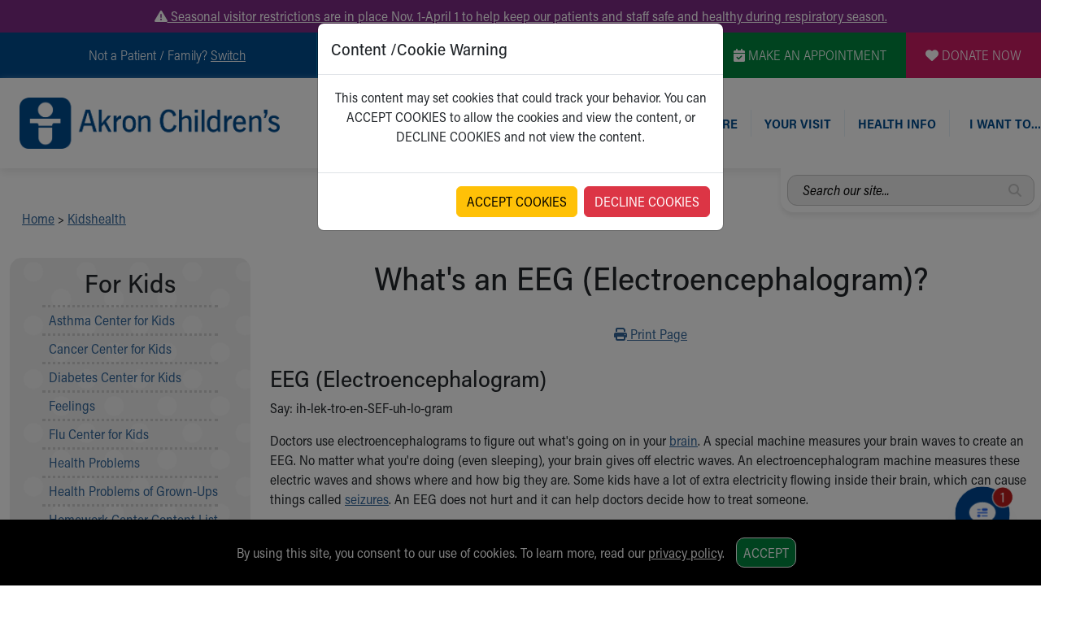

--- FILE ---
content_type: text/html
request_url: https://www.akronchildrens.org/kidshealth/en/kids/word-electroencephalogram.html
body_size: 20776
content:
<!doctype html>
<html lang="en" class="has-alert">
  <head>
    <meta charset="utf-8">
    <meta name="viewport" content="width=device-width, initial-scale=1">

			
		<title>For kids: What&#39;s an EEG (Electroencephalogram)? – Kidshealth | Akron Children's</title>

	<link rel="canonical" href="https://www.akronchildrens.org/kidshealth/en/kids/word-electroencephalogram.html" />


		<!-- SWIFTYPE -->
		<meta class="swiftype" name="content-title-short" data-type="string" content="For kids: What&#39;s an EEG (Electroencephalogram)?" />
		<meta class="swiftype" name="content-title-long" data-type="string" content="For kids: What&#39;s an EEG (Electroencephalogram)?" />
		<meta class="swiftype" name="kidshealth-content-title-short" data-type="string" content="For kids: What&#39;s an EEG (Electroencephalogram)?" />
		<meta class="swiftype" name="kidshealth-content-title-long" data-type="string" content="For kids: What&#39;s an EEG (Electroencephalogram)?" />
		<meta class="swiftype" name="kidshealth-content-language" data-type="string" content="English " />
		<meta class="swiftype" name="kidshealth-content-type" data-type="string" content=" " />
		<meta class="swiftype" name="form-name" data-type="string" content="Kidshealth" />
		<meta class="swiftype" name="special-search-title" data-type="string" content="Kidshealth: What&#39;s an EEG (Electroencephalogram)?" />

		<!--
		Language: English 
		Section Name : kids
		Kidshealth Categories : 9f497560-05c1-4c91-a6ca-66a99d90287b,9f497560-05c1-4c91-a6ca-66a99d90287b,758d6c55-c66e-435d-9eec-3858a68288a9,758d6c55-c66e-435d-9eec-3858a68288a9
		Article URL (partial) : word-electroencephalogram.html
		Content Type:  
		Article Object ID : 2de518f9-3cdf-4dc6-ab52-8cf1c6614ce0
		Kidshealth Creation Date : 14-07-2021
		Last Medical Reviewer : 
		Last Medical Review Date : 
		Kidshealth Last Modified Date : 02-05-2024
		Section Containing Article : 3
		Section Url Containing Article : /kidshealth/en/kids
		-->


		<meta property="og:title" content="For kids: What&#39;s an EEG (Electroencephalogram)? – Kidshealth | Akron Children's" />
		<meta property="og:description" content="For kids: Doctors use electroencephalograms to figure out what&#39;s going on in your brain." />
		<meta name="description" content="For kids: Doctors use electroencephalograms to figure out what&#39;s going on in your brain." />


		<meta property="og:type" content="website" />
		<meta property="og:site_name" content="Akron Children's"/>
		
		<link rel="image_src" href="https://www.akronchildrens.org/siteflow_childrens/images/logo-large.png" />
		<meta property="og:image" content="https://www.akronchildrens.org/siteflow_childrens/images/logo-large.png" />
		<meta property="og:image:secure_url" content="https://www.akronchildrens.org/siteflow_childrens/images/logo-large.png" />
		

		<meta name="twitter:card" content="summary_large_image">
		<meta name="twitter:site" content="@AkronChildrens">
		<meta name="twitter:title" content="For kids: What&#39;s an EEG (Electroencephalogram)?">
		<meta name="twitter:description" content="For kids: Doctors use electroencephalograms to figure out what&#39;s going on in your brain.">

		
		<meta name="twitter:image" content="https://www.akronchildrens.org/siteflow_childrens/images/logo-large.png">
		




		<script>
		document.domain='akronchildrens.org';
		var cid='0734e6ef2b392688';
		</script>

		<!-- -n- -->

		
		<script>

		document.addEventListener("DOMContentLoaded", function() {
			
    var frames = window.frames;
    var i;

    for (i = 0; i < frames.length; i++) {
        frames[i].stop();
    }
		
		var $modal_top_html = '<div class="modal fade" id="iframeModal" tabindex="-1" role="dialog" aria-labelledby="iframeModalLabel" aria-hidden="true"><div class="modal-dialog" role="document"><div class="modal-content"><div class="modal-header"><h5 class="modal-title" id="iframeModalLabel">Content /Cookie Warning</h5></div><div class="modal-body"><p class="text-center">';
		
		// Edit modal text here
		var $modal_text = 'This content may set cookies that could track your behavior. You can ACCEPT COOKIES to allow the cookies and view the content, or DECLINE COOKIES and not view the content.';
		
		var $modal_bottom_html = '</p></div><div class="modal-footer"><button type="button" id="acceptCookies" class="btn btn-warning" data-dismiss="modal">ACCEPT COOKIES</button><button type="button" id="declineCookies" class="btn btn-danger">DECLINE COOKIES</button></div></div></div></div>';
		
		if (!(getCookie('kidshealth_perm') === "1")) {
			var $modal = createElementFromHTML($modal_top_html + $modal_text + $modal_bottom_html);
			document.body.appendChild($modal);
		}
		else {
			var $indicator = createElementFromHTML('<span style="display:none;" id="loadIframes"></span>');
			document.body.appendChild($indicator);
		}
		
		if (document.getElementById("declineCookies")) {
			var $decline = document.getElementById("declineCookies");
			$decline.onclick = function() {
				window.location.href = 'https://www.akronchildrens.org';
			};
		}
		
		if (document.getElementById("acceptCookies")) {
			var $accept = document.getElementById("acceptCookies");
			$accept.onclick = function() {
				const days = 7;
				const now = new Date();
				const expiryDate = new Date(now.getTime() + (days * 24 * 60 * 60 * 1000));
				const utcString = expiryDate.toUTCString();
				document.cookie = "kidshealth_perm=1; Secure; SameSite=Strict; expires="+utcString+"; path=/";
			};
		}
		
	});
	
	function createElementFromHTML(htmlString) {
		var div = document.createElement('div');
		div.innerHTML = htmlString.trim();
	
	  // Change this to div.childNodes to support multiple top-level nodes.
	  return div.firstChild;
	}
	
	function getCookie(name) {
		const value = `; ${document.cookie}`;
		const parts = value.split(`; ${name}=`);
		if (parts.length === 2) { 
			return parts.pop().split(';').shift();
		}
	}
	
</script>
		

<link href="/kidshealth/newIn2021.css" rel="stylesheet">


	
    <!-- Bootstrap core CSS -->
		<link href="https://cdn.jsdelivr.net/npm/bootstrap@5.3.2/dist/css/bootstrap.min.css" rel="stylesheet" />
		<!-- Animate.css -->
		<link rel="stylesheet" href="https://cdnjs.cloudflare.com/ajax/libs/animate.css/4.1.1/animate.min.css" />
		<!-- Typekit -->
		<script>
		  (function(d) {
		    var config = {
		      kitId: 'gjl5ett',
		      scriptTimeout: 3000,
		      async: true
		    },
		    h=d.documentElement,t=setTimeout(function(){h.className=h.className.replace(/\bwf-loading\b/g,"")+" wf-inactive";},config.scriptTimeout),tk=d.createElement("script"),f=false,s=d.getElementsByTagName("script")[0],a;h.className+=" wf-loading";tk.src='https://use.typekit.net/'+config.kitId+'.js';tk.async=true;tk.onload=tk.onreadystatechange=function(){a=this.readyState;if(f||a&&a!="complete"&&a!="loaded")return;f=true;clearTimeout(t);try{Typekit.load(config)}catch(e){}};s.parentNode.insertBefore(tk,s)
		  })(document);
		</script>
		<!-- FontAwesome -->
		<link rel="stylesheet" href="https://kit.fontawesome.com/b4067e7683.css" crossorigin="anonymous">
		<script src="https://kit.fontawesome.com/b4067e7683.js" crossorigin="anonymous"></script>
		<!-- Lightbox -->
		<link rel="stylesheet" href="https://cdnjs.cloudflare.com/ajax/libs/lightbox2/2.11.4/css/lightbox.min.css" />
		<!-- Slick -->
		<link rel="stylesheet" type="text/css" href="//cdn.jsdelivr.net/npm/slick-carousel@1.8.1/slick/slick.css"/>
		<link rel="stylesheet" type="text/css" href="https://cdn.jsdelivr.net/jquery.slick/1.5.0/slick-theme.css" />
		<!-- Main CSS -->
		<link rel="stylesheet" href="/siteflow_24/css/main.min.css" />
		<!-- Home Page CSS -->
		<link rel="stylesheet" href="/siteflow_24/css/home.min.css?v=20240506" />
		<!-- Quick Update CSS -->
		<link rel="stylesheet" href="/siteflow_24/css/fast.css?v=20240826" />

		<!-- CHAT CSS -->
		<link rel="stylesheet" href="https://assets.sitescdn.net/chat/v0/chat.css" />

	<!--TEMPLATE-SPECIFIC <head> SCRIPT INCLUDE GOES HERE-->
		
	<!-- STYLES TO ADD AS IMPORTANT TO FIX DOCTOR STARS (inline for now for demoing) -->

<!-- Glenn Update CSS -->
		<link rel="stylesheet" href="/siteflow_24/css/adds.min.css" />

  </head>
  <body>




<style>
.mobile-menu-dotted-section, .mobile-submenu-back-section, .links-right, .desktop-header-link-top,
.mobile-menu-dotted-section a, .mobile-submenu-back-section a, .links-right a, .desktop-header-link-top a,
.mobile-menu-dotted-section:VISITED, .mobile-submenu-back-section:VISITED, .links-right:VISITED, .desktop-header-link-top:VISITED,
.mobile-menu-dotted-section a:VISITED, .mobile-submenu-back-section a:VISITED, .links-right a:VISITED, .desktop-header-link-top a:VISITED
{
color:#004b8d;
}




</style>

<div class="text-center d-none d-print-block">
<img src="/siteflow_24/images/AC%20Logo_NEW_Horiz_RGB_300dpi.png" alt="Akron Children's Logo" title="Akron Children's" style="width:200px;margin:20px auto;">
</div>


<div class="urgent-message-container bg-ach-purple text-white text-center py-2">
   <div class="container">
       <div class="row">
           <div class="col-12 col-md-12 text-white">
               <a href="https://www.akronchildrens.org/pages/Visiting.html" class="text-white"><i class="fa fa-exclamation-triangle"></i> Seasonal visitor restrictions are in place Nov. 1-April 1 to help keep our patients and staff safe and healthy during respiratory season.</a>
           </div>
       </div>
   </div>
</div>



	<div class="skip-content-wrap" style="width:1px;height:0px;overflow:hidden;position:absolute;top:0;left:0;z-index:0;"><a href="#main" class="skip-to-main-content-link" >Skip to main content</a></div>
	<!--BEGIN OVERALL NAV-->

<!--NAV FOR SCREENREADERS-->


<nav class="visually-hidden">
 <ul aria-label="Section Content"  id="sectionmenu">


		
		<!-- BEGIN MENU 1 NAV DROPDOWN -->
			


			

						

						
							<li>Get Care
								<ul>
									<!-- /cgi-bin/content/subcontent_depth.pl?master_id=55045&depth=0  -->
									<ul class="list-unstyled">

<li><a href="https://www.akronchildrens.org/appointments/" class="374823">Make an Appointment</a></li>

<li><a href="https://www.akronchildrens.org/cgi-bin/providers/new_find_a_provider.pl" class="95693">Find a Doctor / Provider</a></li>

<li><a href="https://www.akronchildrens.org/cgi-bin/loc_search/new_search.pl" class="111474">Find a Location or Office</a></li>

<li><a href="https://www.akronchildrens.org/pages/Virtual-Visits.html" class="775956">Virtual Visit</a></li>

<li><a href="https://www.akronchildrens.org/pages/Medical-Services.html" class="112749">Departments & Programs</a></li>

<li><a href="https://www.akronchildrens.org/Akron-Childrens-Pediatrics.html" class="170815">Primary Care</a></li>

<li><a href="https://www.akronchildrens.org/departments/urgent-care.html" class="132952">Urgent Care</a></li>

<li><a href="https://www.akronchildrens.org/departments/Quick-Care.html" class="393471">Quick Care</a></li>

<li><a href="https://www.akronchildrens.org/Ronald-McDonald-House-Care-Mobile.html" class="2009801">Ronald McDonald House Care Mobile</a></li>

<li><a href="https://www.akronchildrens.org/pages/Health-Centers.html" class="444529">Health Centers</a></li>

<li><a href="https://www.akronchildrens.org/pages/Symptom-Checker.html" class="1973505">Symptom Checker</a></li>

<li><a href="https://www.akronchildrens.org/pages/Financial-Services.html" class="112741">Financial Services</a></li>

<li><a href="https://www.akronchildrens.org/pages/Price-Estimates.html" class="698253">Price Estimates</a></li>

<li><a href="https://www.akronchildrens.org/pages/Family-Supports.html" class="55046">Family Supports</a></li>

<li><a href="https://www.akronchildrens.org/pages/Sports-Health-Services-Provider-for-Akron-Zips.html" class="1353158">Sports Health Services Provider for Akron Zips</a></li>

</ul>

								</ul>
							</li>
						

			

		




		
		<!-- BEGIN MENU 2 NAV DROPDOWN -->
			


			

						
							<li>New Parents
								<ul>
									
									<li>
										<a  href="https://www.akronchildrens.org/pages/Moms-To-Be.html">For New and Expecting Moms</a>
									</li>
									
									<li>
										<a  href="https://www.akronchildrens.org/cgi-bin/loc_search/search.pl">Find a Pediatrics Location</a>
									</li>
									
									<li>
										<a  href="https://www.akronchildrens.org/cgi-bin/providers/providers.pl">Find a Pediatrician</a>
									</li>
									
									<li>
										<a  href="https://mychart.akronchildrens.org/MyChart/">MyChart</a>
									</li>
									
									<li>
										<a  href="https://www.akronchildrens.org/appointments/">Make an Appointment</a>
									</li>
									
									<li>
										<a  href="https://www.akronchildrens.org/departments/Breastfeeding-Medicine.html">Breastfeeding Medicine</a>
									</li>
									
									<li>
										<a  href="https://www.akronchildrens.org/pages/Cribs-for-Kids.html">Cribs for Kids</a>
									</li>
									
									<li>
										<a  href="https://www.akronchildrens.org/pages/Child-Passenger-Safety.html">Child Passenger Safety</a>
									</li>
									
									<li>
										<a  href="https://www.akronchildrens.org/pages/Safe-Sleep-for-Babies.html">Safe Sleep for Babies</a>
									</li>
									
									<li>
										<a  href="https://www.akronchildrens.org/pages/Safe-Sleep-and-Cribs-for-Kids.html">Safe Sleep and Cribs for Kids</a>
									</li>
									
									<li>
										<a  href="https://www.akronchildrens.org/pages/About-Akron-Childrens-Pediatrics.html">About Akron Children's Pediatrics</a>
									</li>
										
								</ul>
							</li>
						

						

			

		



		
		<!-- BEGIN MENU 3 NAV DROPDOWN -->
			


			

						

						
							<li>Who We Are
								<ul>
									<!-- /cgi-bin/content/subcontent_depth.pl?master_id=112191&depth=0  -->
									<ul class="list-unstyled">

<li><a href="https://www.akronchildrens.org/pages/Building-a-Brighter-Future.html" class="2028950">Building a Brighter Future</a></li>

<li><a href="https://www.akronchildrens.org/pages/About-Us.html" class="114182">Our Mission, Vision, Promise</a></li>

<li><a href="https://www.akronchildrens.org/calendar.html" class="76915">Calendar of Events</a></li>

<li><a href="https://www.akronchildrens.org/pages/Community-Mission.html" class="111776">Community Mission</a></li>

<li><a href="https://www.akronchildrens.org/pages/Connect-with-us.html" class="116947">Connect With Us</a></li>

<li><a href="https://youtu.be/ZKvG825uprY" class="1073266">Our Culture of Caring</a></li>

<li><a href="https://www.akronchildrens.org/pages/Newsroom.html" class="113286">Newsroom</a></li>

<li><a href="https://www.akronchildrens.org/pages/Our-Leadership.html" class="113096">Our Leadership</a></li>

<li><a href="https://www.akronchildrens.org/quality/Quality-and-Patient-Safety.html" class="1164644">Quality and Patient Safety</a></li>

<li><a href="https://www.akronchildrens.org/pages/Unity-and-Engagement.html" class="2004324">Unity and Engagement</a></li>

<li><a href="https://www.akronchildrens.org/pages/Womens-Board.html" class="1146648">Women's Board</a></li>

<li><a href="https://www.akronchildrens.org/cgi-bin/timeline/timeline.pl" class="1948722">Our History</a></li>

<li><a href="https://www.akronchildrens.org/MoreChildhoodPlease/" class="2019516">More childhood, please.&trade;</a></li>

</ul>

								</ul>
							</li>
						

			

		



		
		<!-- BEGIN MENU 4 NAV DROPDOWN -->
			


			

						

						
							<li>Your Visit
								<ul>
									<!-- /cgi-bin/content/subcontent_depth.pl?master_id=126636&depth=0  -->
									<ul class="list-unstyled">

<li><a href="https://www.akronchildrens.org/MyChart_virtual_visits/" class="1187388">MyChart Telehealth Visits</a></li>

<li><a href="https://www.akronchildrens.org/pages/Getting-to-Akron-Childrens.html" class="126697">Directions</a></li>

<li><a href="https://www.akronchildrens.org/pages/Doggie-Brigade.html" class="131119">Doggie Brigade</a></li>

<li><a href="https://www.akronchildrens.org/pages/during_your_hospital_visit.html" class="126638">During Your Visit</a></li>

<li><a href="https://www.akronchildrens.org/pages/Financial-Services.html" class="131066">Financial Services</a></li>

<li><a href="https://www.akronchildrens.org/pages/Overnight-Accommodations.html" class="128805">Rest Accommodations</a></li>

<li><a href="https://www.akronchildrens.org/pages/Visiting.html" class="1668180">Visiting</a></li>

<li><a href="https://www.akronchildrens.org/womens_board/Gift-Shop.html" class="916650">Gift Shop</a></li>

<li><a href="https://www.akronchildrens.org/Department-of-Public-Safety.html" class="1982168">Department of Public Safety</a></li>

</ul>

								</ul>
							</li>
						

			

		



		
		<!-- BEGIN MENU 5 NAV DROPDOWN -->
			


			

						

						
							<li>Health Info
								<ul>
									<!-- /cgi-bin/content/subcontent_depth.pl?master_id=1299424&depth=0  -->
									<ul class="list-unstyled">

<li><a href="https://www.akronchildrens.org/Health-Info.html" class="1353428">Health Information</a></li>

<li><a href="https://www.akronchildrens.org/pages/Healthy-Info-Healthy-Kids.html" class="2016227">Healthy Info, Healthy Kids</a></li>

<li><a href="https://inside.akronchildrens.org" class="116952">Inside Children's Blog</a></li>

<li><a href="https://www.akronchildrens.org/pages/Kidshealth.html" class="93380">KidsHealth Topics</a></li>

<li><a href="https://www.akronchildrens.org/pages/Educational-Resources.html" class="112909">Educational Resources</a></li>

<li><a href="https://www.akronchildrens.org/pages/Family-Resource-Center.html" class="177498">Family Resource Center</a></li>

<li><a href="https://www.akronchildrens.org/departments/Injury_Prevention.html" class="904000">Injury Prevention</a></li>

<li><a href="https://www.akronchildrens.org/pages/Medical-Records.html" class="131065">Medical Records</a></li>

<li><a href="https://www.akronchildrens.org/pages/Symptom-Checker.html" class="553125">Symptom Checker</a></li>

</ul>

								</ul>
							</li>
						

			

		



		



		


			

						

						

			

		



 </ul>
</nav>


		<nav class="visually-hidden">
		 <ul aria-label="I want to..."  id="toolmenu">
					
						<li><a href="https://www.akronchildrens.org/cgi-bin/loc_search/new_search.pl">Find a Location</a></li>
					
						<li><a href="https://www.akronchildrens.org/cgi-bin/providers/new_find_a_provider.pl">Find a Provider</a></li>
					
						<li><a href="https://mychart.akronchildrens.org/MyChart/Authentication/Login?_ga=2.16535423.870714782.1594050065-1446805590.1583171148">Access MyChart</a></li>
					
						<li><a href="https://www.akronchildrens.org/appointments/">Make an Appointment</a></li>
					
						<li><a href="https://mychart.akronchildrens.org/MyChart/Authentication/Login?">Pay My Bill Online</a></li>
					
						<li><a href="https://www.akronchildrens.org/calendar.html">Find Events</a></li>
					
						<li><a href="/static/get-well-card-intro.html">Send An eCard</a></li>
					
						<li><a href="https://careers.akronchildrens.org/">View Careers</a></li>
					
						<li><a href="https://www.akronchildrens.org/pages/Giving-Patient-Wish-Lists.html">Donate Toys &amp; Gifts</a></li>
					
		 </ul>
		</nav>
		

<nav class="visually-hidden">
	<ul aria-label="Switch to a different homepage"  id="mainmenu">
		<li class="switch-submenu-item"><a  href="https://careers.akronchildrens.org" title="Switch to: Job Seekers" name="careers">
		Switch to Job Seekers Home
		</a>
		</li>
		<li class="switch-submenu-item"><a  href="/" title="Switch to: Family/Patient" name="parent">
		Switch to Family Members or Patients Home
		</a>
		</li>
		<li class="switch-submenu-item"><a  href="https://www.akronchildrens.org/Akron-Childrens-Pediatrics.html" title="Switch to: Family/Patient" name="parent">
		Switch to Pediatrics Home
		</a>
		</li>
		<li class="switch-submenu-item"><a  href="https://www.akronchildrens.org/For-Providers.html" title="Switch to: Healthcare Professional" name="medical">
		Switch to Healthcare Professionals Home
		</a>
		</li>
		<li class="switch-submenu-item">
		<a  href="https://www.akronchildrens.org/For-Residents-Students.html" title="Switch to: Student/Resident" name="students">
		Switch to Students/Residents Home
		</a>
		</li>
		<li class="switch-submenu-item"><a  href="https://www.akronchildrens.org/Giving.html" title="Switch to: Donor" name="donor">
		Switch to Donors Home
		</a>
		</li>
		<li class="switch-submenu-item">
		<a  href="https://www.akronchildrens.org/pages/Volunteer.html" title="Switch to: Volunteer" name="volunteer">
		Switch to Volunteers Home
		</a>
		</li>
		<li class="switch-submenu-item"><a  href="https://www.akronchildrens.org/Research-Institute.html" title="Switch to: Research" name="research">
		Switch to Research Home
		</a>
		</li>
		<li class="switch-submenu-item">
		<a  href="https://www.akronchildrens.org/inside/" title="Switch to: Inside" name="inside">
		Switch to Inside Children&lsquo;s Blog
		</a>
		</li>
	</ul>
</nav>

<!-- END NAV FOR SCREENREADERS-->

	<div id="desktop-header-eyebrow-nav-wrap" class="container-fluid desktop-only p-0 w-100 bg-ach-blue fw-light d-print-none">
		<div id="desktop-header-eyebrow-nav" class="d-flex text-white w-100 container-xxl p-0 justify-content-end">
			<div id="eyebrow-nav-all-left" class="d-flex justify-content-end">
				<div id="eyebrow-nav-left" class="d-flex justify-content-center align-items-center">
					<p class="my-3">
 
			Not a Patient / Family?
			

<span class="text-white cursor-pointer" id="desktop-switch-activator" style="text-decoration:underline">Switch</span></p>

					<div id="desktop-switch-dropdown">
						<div class="switch-submenu-item">
							<a class="text-no-ul" href="/" title="Switch to: Family/Patient" name="parent">
								Family Members or Patients
							</a>
						</div>
						<div class="switch-submenu-item">
							<a class="text-no-ul" href="https://www.akronchildrens.org/Akron-Childrens-Pediatrics.html" title="Switch to: Family/Patient" name="parent">
								Pediatrics
							</a>
						</div>
						<div class="switch-submenu-item">
							<a class="text-no-ul" href="https://careers.akronchildrens.org" title="Switch to: Job Seekers" name="careers">
								Job Seekers
							</a>
						</div>	
						<div class="switch-submenu-item">
							<a class="text-no-ul" href="https://www.akronchildrens.org/For-Providers.html" title="Switch to: Healthcare Professional" name="medical">
								Healthcare Professionals
							</a>
						</div>			
						<div class="switch-submenu-item">
							<a class="text-no-ul" href="https://www.akronchildrens.org/For-Residents-Students.html" title="Switch to: Student/Resident" name="students">
								Students/Residents
							</a>
						</div>	
						<div class="switch-submenu-item">
							<a class="text-no-ul" href="https://www.akronchildrens.org/Giving.html" title="Switch to: Donor" name="donor">
								Donors
							</a>
						</div>		
						<div class="switch-submenu-item">
							<a class="text-no-ul" href="https://www.akronchildrens.org/pages/Volunteer.html" title="Switch to: Volunteer" name="volunteer">
								Volunteers
							</a>
						</div>
						<div class="switch-submenu-item">
							<a class="text-no-ul" href="https://www.akronchildrens.org/Research-Institute.html" title="Switch to: Research" name="research">
								Research
							</a>
						</div>		
						<div class="switch-submenu-item">
							<a class="text-no-ul" href="https://www.akronchildrens.org/inside/" title="Switch to: Inside" name="inside">
								Inside Children&lsquo;s
							</a>
						</div>	
					</div>
				</div>
				<div id="eyebrow-nav-center" class="d-flex justify-content-center align-items-center bor-ach-cyan">
					<p class="my-3 mx-4">Operator: 330-543-1000</p>
				</div>
				<div id="eyebrow-nav-right" class="d-flex justify-content-center align-items-center bor-ach-cyan">
					<p class="my-3 mx-4 text-white">Questions or Referrals: <a href="/pages/Ask-Childrens.html" class="text-white text-ul" style="text-decoration:underline !important;">Ask Children's</a></p>
				</div>
			</div>
			<div id="eyebrow-nav-appointment" class="d-flex bg-ach-green justify-content-center align-items-center">
				<a href="/appointments/" title="Make an Appointment" class="text-white text-no-ul mx-4"><i class="fa-solid fa-calendar-check" aria-label="Make Appointment" aria-hidden="true"></i> MAKE AN APPOINTMENT</a>
			</div>
			<div id="eyebrow-nav-donate" class="d-flex bg-ach-pink justify-content-center align-items-center">
				<a href="https://give.akronchildrens.org/donate" title="Donate" class="text-white text-no-ul mx-4"><i class="fa-solid fa-heart" aria-label="Donate" aria-hidden="true"></i> DONATE NOW</a>
			</div>
		</div>
	</div>
	<div id="header-wrap" class="container-fluid p-0 m-0">
  <header class="container-xxl p-0">
	  <!--BEGIN MOBILE NAV-->
	  <!--BEGIN MOBILE HEADER-->
	  <div id="mobile-header" class="mobile-only row w-100 p-0 my-1 ps-2 mx-0 d-print-none" style="flex-wrap:nowrap;">
		  <div class="col-12 d-flex align-items-center w-100 p-0 ps-2 mx-0">
				<div id="mobile-header-logo" class="d-flex m-2">
					<a title="Mobile Home Page Logo Link" href="/">
						<img src="/siteflow_24/images/ach-logo-color.png" alt="Akron Children's Logo" title="Akron Children's Logo" />
					</a>
				</div>
				<div id="mobile-header-right" class="d-flex justify-content-end w-100 h-100">
					<div id="mobile-header-search-link" class="cursor-pointer d-flex align-items-center">
											<img class="w-100 p-1 lazy" src="/siteflow_24/images/mobile-header-search-icon.png" alt="Search Menu" title="Search Menu" />
											<img class="indicator-arrow lazy" src="/siteflow_24/images/mobile-header-search-active.png" alt="Active Indicator for Search Menu" title="Search Site" />
					</div>
					<div id="mobile-header-phone-link" class="cursor-pointer d-flex align-items-center">
						<img class="p-1 lazy" src="/siteflow_24/images/mobile-header-phone-icon.png" alt="Phone Menu" title="Phone Menu" />
						<img class="indicator-arrow lazy" src="/siteflow_24/images/mobile-header-phone-active.png" alt="Active Indicator for Contact Menu" title="Select Contact Menu" />
					</div>	
					<div id="mobile-header-tools-link" class="cursor-pointer d-flex align-items-center">
						<img class="p-1 lazy" src="/siteflow_24/images/mobile-header-bc-icon.png" alt="Tools Menu" title="Tools Menu" />
						<img class="indicator-arrow lazy" src="/siteflow_24/images/mobile-header-tools-active.png" alt="Active Indicator for Tools Menu" title="Select Tools Menu" />
					</div>		 
					<div id="mobile-header-dropdown-link" class="cursor-pointer d-flex align-items-center">
						<img class="p-1 lazy" src="/siteflow_24/images/mobile-header-menu-icon.png" alt="Mobile Navigation Icon" title="Mobile Navigation Icon" />
						<img class="indicator-arrow lazy" src="/siteflow_24/images/mobile-header-menu-active.png" alt="Active Indicator for Navigation Menu" title="Select Navigation Menu" />
					</div>	 
				</div>
		  </div>
		</div>
		<!--END MOBILE HEADER-->

		<!--BEGIN MOBILE SEARCH DROPDOWN-->
		<div id="mobile-header-search-dropdown" class="mobile-dropdown w-100 pt-2 d-print-none">
			<div class="w-100 px-2 py-4 bg-ach-cyan text-white">


			
			
			


				<form class="mobile-header-yext-form mb-3" action="https://www.akronchildrens.org/search-answers.html">
				  <div class="input-group">
					  <label style="height:1px;opacity:0.05;width:1px;overflow:hidden;" for="mobile-header-yext">Search entire site...</label>
					  <input type="text" name="query" id="mobile-header-yext" class="rounded-less" placeholder="Search our whole site..." />
					  <i class="fa-solid fa-magnifying-glass ach-gray2" aria-label="Search for answers"></i>
				  </div>		
				</form>		






			</div>
			<div class="mobile-menu-close-section py-2">
				<img class="close-menu-icon lazy" src="/siteflow_24/images/close-menu-icon.png" alt="Close Tools Menu Icon" title="Close Tools Menu" />
			</div>
		</div>

		<!--BEGIN MOBILE PHONE MENU DROPDOWN-->
		<div id="mobile-header-phone-dropdown" class="mobile-dropdown w-100 p-4">
			<div class="mobile-menu-dotted-section">
				<p class="m-0 ach-blue">Operator:</p>
				<large class="ach-blue text-bold">
					330-543-1000
				</large>
			</div>
			<div class="mobile-menu-dotted-section">
				<p class="m-0 ach-blue">Questions or Referrals:<br /><a href="/pages/Ask-Childrens.html" class=" ach-blue">ASK CHILDREN&lsquo;S</a></p>
				
			</div>
			<div class="mobile-menu-dotted-section">
				<a href="/cgi-bin/mailto_ask-childrens/contact.pl"><button class="button-standard bg-ach-blue mb-2 text-white">Contact Us Online</button></a>
			</div>
			<div class="mobile-menu-close-section">
				<img class="close-menu-icon lazy" src="/siteflow_24/images/close-menu-icon.png" alt="Close Phone Menu Icon" title="Close Phone Menu" />
			</div>
		</div>
		<!--END MOBILE PHONE DROPDOWN-->


		<!--BEGIN MOBILE TOOLS DROPDOWN-->
		<div id="mobile-header-tools-dropdown" class="mobile-dropdown w-100 p-4">
			<div class="mobile-menu-dotted-section">
					<p class="ach-blue m-0">

	Not a Patient / Family?
			

<span class="ach-blue cursor-pointer" id="mobile-tools-switch-activator" style="text-decoration:underline">Switch <i class="fa fa-caret-down" aria-hidden="true"></i></p>
					<div id="mobile-tools-switch-submenu">
						<div class="switch-submenu-item">
							<a href="/" title="Switch to: Family/Patient" name="parent">
								Family Members or Patients
							</a>
						</div>
						<div class="switch-submenu-item">
							<a href="https://careers.akronchildrens.org" title="Switch to: Job Seekers" name="careers">
								Job Seekers
							</a>
						</div>	
						<div class="switch-submenu-item">
							<a href="https://www.akronchildrens.org/For-Providers.html" title="Switch to: Healthcare Professional" name="medical">
								Healthcare Professionals
							</a>
						</div>			
						<div class="switch-submenu-item">
							<a href="https://www.akronchildrens.org/For-Residents-Students.html" title="Switch to: Student/Resident" name="students">
								Students/Residents
							</a>
						</div>	
						<div class="switch-submenu-item">
							<a href="https://giving.akronchildrens.org" title="Switch to: Donor" name="donor">
								Donors
							</a>
						</div>		
						<div class="switch-submenu-item">
							<a href="https://www.akronchildrens.org/pages/Volunteer.html" title="Switch to: Volunteer" name="volunteer">
								Volunteers
							</a>
						</div>		
						<div class="switch-submenu-item">
							<a href="https://www.akronchildrens.org/inside/" title="Switch to: Inside" name="inside">
								Inside Children&lsquo;s
							</a>
						</div>	
					</div>
			</div>




	
		
					<div class="mobile-menu-dotted-section">
						<a class="text-no-ul ach-cyan" href="https://www.akronchildrens.org/cgi-bin/loc_search/new_search.pl">
						<div class="icon-next">
							<img style="width:65px;height:auto;" src="/whats_next/54465/wn_icon/thumbnail/tool-icons-faln.png" alt="Icon of Find a Location Icon" title="Find a Location" /> 
							<p class="m-0 text-no-ul w-100 ach-cyan">Find a Location</p>
						</div>
						</a>
					</div>
		
					<div class="mobile-menu-dotted-section">
						<a class="text-no-ul ach-cyan" href="https://www.akronchildrens.org/cgi-bin/providers/new_find_a_provider.pl">
						<div class="icon-next">
							<img style="width:65px;height:auto;" src="/whats_next/54463/wn_icon/thumbnail/tool-icons-fadn.png" alt="Icon of Find a Provider Icon" title="Find a Provider" /> 
							<p class="m-0 text-no-ul w-100 ach-cyan">Find a Provider</p>
						</div>
						</a>
					</div>
		
					<div class="mobile-menu-dotted-section">
						<a class="text-no-ul ach-teal" href="https://mychart.akronchildrens.org/MyChart/Authentication/Login?_ga=2.16535423.870714782.1594050065-1446805590.1583171148">
						<div class="icon-next">
							<img style="width:65px;height:auto;" src="/whats_next/54578/wn_icon/thumbnail/tool-icons-lock-record.png" alt="Icon of Access MyChart Icon" title="Access MyChart" /> 
							<p class="m-0 text-no-ul w-100 ach-teal">Access MyChart</p>
						</div>
						</a>
					</div>
		
					<div class="mobile-menu-dotted-section">
						<a class="text-no-ul ach-green" href="https://www.akronchildrens.org/appointments/">
						<div class="icon-next">
							<img style="width:65px;height:auto;" src="/whats_next/1710432/wn_icon/thumbnail/tool-icons-stetho.png" alt="Icon of Make an Appointment Icon" title="Make an Appointment" /> 
							<p class="m-0 text-no-ul w-100 ach-green">Make an Appointment</p>
						</div>
						</a>
					</div>
		
					<div class="mobile-menu-dotted-section">
						<a class="text-no-ul ach-purple" href="https://mychart.akronchildrens.org/MyChart/Authentication/Login?">
						<div class="icon-next">
							<img style="width:65px;height:auto;" src="/whats_next/1712554/wn_icon/thumbnail/tool-icons-credit.png" alt="Icon of Pay My Bill Online Icon" title="Pay My Bill Online" /> 
							<p class="m-0 text-no-ul w-100 ach-purple">Pay My Bill Online</p>
						</div>
						</a>
					</div>
		
					<div class="mobile-menu-dotted-section">
						<a class="text-no-ul ach-cyan" href="https://www.akronchildrens.org/calendar.html">
						<div class="icon-next">
							<img style="width:65px;height:auto;" src="/whats_next/111875/wn_icon/thumbnail/tool-icons-caln.png" alt="Icon of Find Events Icon" title="Find Events" /> 
							<p class="m-0 text-no-ul w-100 ach-cyan">Find Events</p>
						</div>
						</a>
					</div>
		
					<div class="mobile-menu-dotted-section">
						<a class="text-no-ul ach-pink" href="/static/get-well-card-intro.html">
						<div class="icon-next">
							<img style="width:65px;height:auto;" src="/whats_next/111896/wn_icon/thumbnail/tool-icons-card.png" alt="Icon of Send An eCard Icon" title="Send An eCard" /> 
							<p class="m-0 text-no-ul w-100 ach-pink">Send An eCard</p>
						</div>
						</a>
					</div>
		
					<div class="mobile-menu-dotted-section">
						<a class="text-no-ul ach-blue" href="https://careers.akronchildrens.org/">
						<div class="icon-next">
							<img style="width:65px;height:auto;" src="/whats_next/113079/wn_icon/thumbnail/tool-icons-find-job.png" alt="Icon of View Careers Icon" title="View Careers" /> 
							<p class="m-0 text-no-ul w-100 ach-blue">View Careers</p>
						</div>
						</a>
					</div>
		
					<div class="mobile-menu-dotted-section">
						<a class="text-no-ul ach-orange" href="https://www.akronchildrens.org/pages/Giving-Patient-Wish-Lists.html">
						<div class="icon-next">
							<img style="width:65px;height:auto;" src="/whats_next/1193390/wn_icon/thumbnail/tool-icons-toy-bear.png" alt="Icon of Donate Toys &amp; Gifts Icon" title="Donate Toys &amp; Gifts" /> 
							<p class="m-0 text-no-ul w-100 ach-orange">Donate Toys &amp; Gifts</p>
						</div>
						</a>
					</div>
		
			



			






			<div class="mobile-menu-close-section">
				<img class="close-menu-icon lazy" src="/siteflow_24/images/close-menu-icon.png" alt="Close Tools Menu Icon" title="Close Tools Menu" />
			</div>
		</div>
		<!--END MOBILE TOOLS DROPDOWN-->




				<!--BEGIN MOBILE MAIN MENU DROPDOWN-->
		<div id="mobile-header-menu-dropdown" class="mobile-dropdown w-100 p-4">
			<div id="mobile-header-menu-dropdown-mainmenu">
				<div class="mobile-menu-dotted-section">
					<p class="ach-blue m-0">
			Not a Patient / Family?
			
<span class="ach-blue cursor-pointer" id="mobile-switch-activator">Switch</p>
					<div id="mobile-switch-submenu">
						<div class="switch-submenu-item">
							<a href="/" title="Switch to: Family/Patient" name="parent">
								Family Members or Patients
							</a>
						</div>
						<div class="switch-submenu-item">
							<a href="https://careers.akronchildrens.org" title="Switch to: Job Seekers" name="careers">
								Job Seekers
							</a>
						</div>	
						<div class="switch-submenu-item">
							<a href="https://www.akronchildrens.org/For-Providers.html" title="Switch to: Healthcare Professional" name="medical">
								Healthcare Professionals
							</a>
						</div>			
						<div class="switch-submenu-item">
							<a href="https://www.akronchildrens.org/For-Residents-Students.html" title="Switch to: Student/Resident" name="students">
								Students/Residents
							</a>
						</div>	
						<div class="switch-submenu-item">
							<a href="https://giving.akronchildrens.org" title="Switch to: Donor" name="donors">
								Donors
							</a>
						</div>		
						<div class="switch-submenu-item">
							<a href="https://www.akronchildrens.org/pages/Volunteer.html" title="Switch to: Volunteer" name="volunteer">
								Volunteers
							</a>
						</div>		
						<div class="switch-submenu-item">
							<a href="https://www.akronchildrens.org/inside/" title="Switch to: Inside" name="inside">
								Inside Children&lsquo;s
							</a>
						</div>	
					</div>
				</div>	

		
				
				<!-- MOBILE MENU 1 -->
					
						<div class="mobile-menu-dotted-section">
							<div aria-submenu="#mobile-submenu__menu_1" class="text-bold text-left inline has-submenu pl-4"><span class="menu-text">Get Care</span></div> <i class="ach-blue fa-light fa-chevron-right"></i>
						</div>
					
				<!-- /END MOBILE MENU 1 -->
					

		
				
				<!-- MOBILE MENU 2 -->
					
						<div class="mobile-menu-dotted-section">
							<div aria-submenu="#mobile-submenu__menu_2" class="text-bold text-left inline has-submenu pl-4"><span class="menu-text">New Parents</span></div> <i class="ach-blue fa-light fa-chevron-right"></i>
						</div>
					
				<!-- /END MOBILE MENU 2 -->
					

		
				
				<!-- MOBILE MENU 3 -->
					
						<div class="mobile-menu-dotted-section">
							<div aria-submenu="#mobile-submenu__menu_3" class="text-bold text-left inline has-submenu pl-4"><span class="menu-text">Who We Are</span></div> <i class="ach-blue fa-light fa-chevron-right"></i>
						</div>
					
				<!-- /END MOBILE MENU 3 -->
					

		
				
				<!-- MOBILE MENU 4 -->
					
						<div class="mobile-menu-dotted-section">
							<div aria-submenu="#mobile-submenu__menu_4" class="text-bold text-left inline has-submenu pl-4"><span class="menu-text">Your Visit</span></div> <i class="ach-blue fa-light fa-chevron-right"></i>
						</div>
					
				<!-- /END MOBILE MENU 4 -->
					

		
				
				<!-- MOBILE MENU 5 -->
					
						<div class="mobile-menu-dotted-section">
							<div aria-submenu="#mobile-submenu__menu_5" class="text-bold text-left inline has-submenu pl-4"><span class="menu-text">Health Info</span></div> <i class="ach-blue fa-light fa-chevron-right"></i>
						</div>
					
				<!-- /END MOBILE MENU 5 -->
					

		
					

		
					





			
			
				<div class="mobile-menu-section">
					<a href="/appointments"><button class="button-standard bg-ach-green my-2 px-1 py-3 text-white w-100"><i class="fa-solid fa-calendar-check" aria-hidden="true"></i> MAKE AN APPOINTMENT</button></a><br>
					<a href="/Giving.html"><button class="button-standard bg-ach-pink mb-3 px-1 py-3 text-white w-100"><i class="fa-solid fa-heart" aria-hidden="true"></i> DONATE</button></a>
				</div>
			
			
				

				<div class="mobile-menu-close-section">
					<img class="close-menu-icon lazy" src="/siteflow_24/images/close-menu-icon.png" alt="Close Tools Menu icon" title="Close Main Menu" />
				</div>
			</div>
			


			<!-- BEGIN MOBILE MENU 1 SUBMENUS -->
			<div id="mobile-submenu__menu_1" class="mobile-submenu">

				<div class="mobile-submenu-back-section text-left">
					<div class="mobile-submenu-back ach-blue cursor-pointer"><i class="fa fa-chevron-left"></i> Back to main menu</div>
				</div>


				<div class="mobile-menu-dotted-section">
					<!-- #MAIN SECTION NAME -->
					<p class="text-bold ach-blue m-0">Get Care:</p>
				</div>	

				

				
						<!-- /cgi-bin/content/subcontent_mobile_depth.pl?master_id=55045&depth=0  -->
						

<div class="mobile-menu-dotted-section"><a href="https://www.akronchildrens.org/appointments/" class="text-no-ul ach-blue 374823"><p class="ach-blue m-0">Make an Appointment</p></a></div>

<div class="mobile-menu-dotted-section"><a href="https://www.akronchildrens.org/cgi-bin/providers/new_find_a_provider.pl" class="text-no-ul ach-blue 95693"><p class="ach-blue m-0">Find a Doctor / Provider</p></a></div>

<div class="mobile-menu-dotted-section"><a href="https://www.akronchildrens.org/cgi-bin/loc_search/new_search.pl" class="text-no-ul ach-blue 111474"><p class="ach-blue m-0">Find a Location or Office</p></a></div>

<div class="mobile-menu-dotted-section"><a href="https://www.akronchildrens.org/pages/Virtual-Visits.html" class="text-no-ul ach-blue 775956"><p class="ach-blue m-0">Virtual Visit</p></a></div>

<div class="mobile-menu-dotted-section"><a href="https://www.akronchildrens.org/pages/Medical-Services.html" class="text-no-ul ach-blue 112749"><p class="ach-blue m-0">Departments & Programs</p></a></div>

<div class="mobile-menu-dotted-section"><a href="https://www.akronchildrens.org/Akron-Childrens-Pediatrics.html" class="text-no-ul ach-blue 170815"><p class="ach-blue m-0">Primary Care</p></a></div>

<div class="mobile-menu-dotted-section"><a href="https://www.akronchildrens.org/departments/urgent-care.html" class="text-no-ul ach-blue 132952"><p class="ach-blue m-0">Urgent Care</p></a></div>

<div class="mobile-menu-dotted-section"><a href="https://www.akronchildrens.org/departments/Quick-Care.html" class="text-no-ul ach-blue 393471"><p class="ach-blue m-0">Quick Care</p></a></div>

<div class="mobile-menu-dotted-section"><a href="https://www.akronchildrens.org/Ronald-McDonald-House-Care-Mobile.html" class="text-no-ul ach-blue 2009801"><p class="ach-blue m-0">Ronald McDonald House Care Mobile</p></a></div>

<div class="mobile-menu-dotted-section"><a href="https://www.akronchildrens.org/pages/Health-Centers.html" class="text-no-ul ach-blue 444529"><p class="ach-blue m-0">Health Centers</p></a></div>

<div class="mobile-menu-dotted-section"><a href="https://www.akronchildrens.org/pages/Symptom-Checker.html" class="text-no-ul ach-blue 1973505"><p class="ach-blue m-0">Symptom Checker</p></a></div>

<div class="mobile-menu-dotted-section"><a href="https://www.akronchildrens.org/pages/Financial-Services.html" class="text-no-ul ach-blue 112741"><p class="ach-blue m-0">Financial Services</p></a></div>

<div class="mobile-menu-dotted-section"><a href="https://www.akronchildrens.org/pages/Price-Estimates.html" class="text-no-ul ach-blue 698253"><p class="ach-blue m-0">Price Estimates</p></a></div>

<div class="mobile-menu-dotted-section"><a href="https://www.akronchildrens.org/pages/Family-Supports.html" class="text-no-ul ach-blue 55046"><p class="ach-blue m-0">Family Supports</p></a></div>

<div class="mobile-menu-dotted-section"><a href="https://www.akronchildrens.org/pages/Sports-Health-Services-Provider-for-Akron-Zips.html" class="text-no-ul ach-blue 1353158"><p class="ach-blue m-0">Sports Health Services Provider for Akron Zips</p></a></div>



				

					<div class="mobile-menu-close-section">
						<img class="close-menu-icon" src="/siteflow_24/images/close-menu-icon.png" alt="Close Tools Menu" title="Close Main Menu" />
					</div>
			</div>
			<!-- END MOBILE MENU 1 SUBMENU -->


			<!-- BEGIN MOBILE MENU 2 SUBMENUS -->
			<div id="mobile-submenu__menu_2" class="mobile-submenu">

				<div class="mobile-submenu-back-section text-left">
					<div class="mobile-submenu-back ach-blue cursor-pointer"><i class="fa fa-chevron-left"></i> Back to main menu</div>
				</div>


				<div class="mobile-menu-dotted-section">
					<!-- #MAIN SECTION NAME -->
					<p class="text-bold ach-blue m-0">New Parents:</p>
				</div>	

				
						
						<div class="mobile-menu-dotted-section">
							<a href="https://www.akronchildrens.org/pages/Moms-To-Be.html" class="text-no-ul ach-blue"><p class="ach-blue m-0">For New and Expecting Moms</p></a>
						</div>
						
						<div class="mobile-menu-dotted-section">
							<a href="https://www.akronchildrens.org/cgi-bin/loc_search/search.pl" class="text-no-ul ach-blue"><p class="ach-blue m-0">Find a Pediatrics Location</p></a>
						</div>
						
						<div class="mobile-menu-dotted-section">
							<a href="https://www.akronchildrens.org/cgi-bin/providers/providers.pl" class="text-no-ul ach-blue"><p class="ach-blue m-0">Find a Pediatrician</p></a>
						</div>
						
						<div class="mobile-menu-dotted-section">
							<a href="https://mychart.akronchildrens.org/MyChart/" class="text-no-ul ach-blue"><p class="ach-blue m-0">MyChart</p></a>
						</div>
						
						<div class="mobile-menu-dotted-section">
							<a href="https://www.akronchildrens.org/appointments/" class="text-no-ul ach-blue"><p class="ach-blue m-0">Make an Appointment</p></a>
						</div>
						
						<div class="mobile-menu-dotted-section">
							<a href="https://www.akronchildrens.org/departments/Breastfeeding-Medicine.html" class="text-no-ul ach-blue"><p class="ach-blue m-0">Breastfeeding Medicine</p></a>
						</div>
						
						<div class="mobile-menu-dotted-section">
							<a href="https://www.akronchildrens.org/pages/Cribs-for-Kids.html" class="text-no-ul ach-blue"><p class="ach-blue m-0">Cribs for Kids</p></a>
						</div>
						
						<div class="mobile-menu-dotted-section">
							<a href="https://www.akronchildrens.org/pages/Child-Passenger-Safety.html" class="text-no-ul ach-blue"><p class="ach-blue m-0">Child Passenger Safety</p></a>
						</div>
						
						<div class="mobile-menu-dotted-section">
							<a href="https://www.akronchildrens.org/pages/Safe-Sleep-for-Babies.html" class="text-no-ul ach-blue"><p class="ach-blue m-0">Safe Sleep for Babies</p></a>
						</div>
						
						<div class="mobile-menu-dotted-section">
							<a href="https://www.akronchildrens.org/pages/Safe-Sleep-and-Cribs-for-Kids.html" class="text-no-ul ach-blue"><p class="ach-blue m-0">Safe Sleep and Cribs for Kids</p></a>
						</div>
						
						<div class="mobile-menu-dotted-section">
							<a href="https://www.akronchildrens.org/pages/About-Akron-Childrens-Pediatrics.html" class="text-no-ul ach-blue"><p class="ach-blue m-0">About Akron Children's Pediatrics</p></a>
						</div>
							
				

				

					<div class="mobile-menu-close-section">
						<img class="close-menu-icon" src="/siteflow_24/images/close-menu-icon.png" alt="Close Tools Menu" title="Close Main Menu" />
					</div>
			</div>
			<!-- END MOBILE MENU 2 SUBMENU -->

			<!-- BEGIN MOBILE MENU 3 SUBMENUS -->
			<div id="mobile-submenu__menu_3" class="mobile-submenu">

				<div class="mobile-submenu-back-section text-left">
					<div class="mobile-submenu-back ach-blue cursor-pointer"><i class="fa fa-chevron-left"></i> Back to main menu</div>
				</div>


				<div class="mobile-menu-dotted-section">
					<!-- #MAIN SECTION NAME -->
					<p class="text-bold ach-blue m-0">Who We Are:</p>
				</div>	

				

				
						<!-- /cgi-bin/content/subcontent_mobile_depth.pl?master_id=112191&depth=0  -->
						

<div class="mobile-menu-dotted-section"><a href="https://www.akronchildrens.org/pages/Building-a-Brighter-Future.html" class="text-no-ul ach-blue 2028950"><p class="ach-blue m-0">Building a Brighter Future</p></a></div>

<div class="mobile-menu-dotted-section"><a href="https://www.akronchildrens.org/pages/About-Us.html" class="text-no-ul ach-blue 114182"><p class="ach-blue m-0">Our Mission, Vision, Promise</p></a></div>

<div class="mobile-menu-dotted-section"><a href="https://www.akronchildrens.org/calendar.html" class="text-no-ul ach-blue 76915"><p class="ach-blue m-0">Calendar of Events</p></a></div>

<div class="mobile-menu-dotted-section"><a href="https://www.akronchildrens.org/pages/Community-Mission.html" class="text-no-ul ach-blue 111776"><p class="ach-blue m-0">Community Mission</p></a></div>

<div class="mobile-menu-dotted-section"><a href="https://www.akronchildrens.org/pages/Connect-with-us.html" class="text-no-ul ach-blue 116947"><p class="ach-blue m-0">Connect With Us</p></a></div>

<div class="mobile-menu-dotted-section"><a href="https://youtu.be/ZKvG825uprY" class="text-no-ul ach-blue 1073266"><p class="ach-blue m-0">Our Culture of Caring</p></a></div>

<div class="mobile-menu-dotted-section"><a href="https://www.akronchildrens.org/pages/Newsroom.html" class="text-no-ul ach-blue 113286"><p class="ach-blue m-0">Newsroom</p></a></div>

<div class="mobile-menu-dotted-section"><a href="https://www.akronchildrens.org/pages/Our-Leadership.html" class="text-no-ul ach-blue 113096"><p class="ach-blue m-0">Our Leadership</p></a></div>

<div class="mobile-menu-dotted-section"><a href="https://www.akronchildrens.org/quality/Quality-and-Patient-Safety.html" class="text-no-ul ach-blue 1164644"><p class="ach-blue m-0">Quality and Patient Safety</p></a></div>

<div class="mobile-menu-dotted-section"><a href="https://www.akronchildrens.org/pages/Unity-and-Engagement.html" class="text-no-ul ach-blue 2004324"><p class="ach-blue m-0">Unity and Engagement</p></a></div>

<div class="mobile-menu-dotted-section"><a href="https://www.akronchildrens.org/pages/Womens-Board.html" class="text-no-ul ach-blue 1146648"><p class="ach-blue m-0">Women's Board</p></a></div>

<div class="mobile-menu-dotted-section"><a href="https://www.akronchildrens.org/cgi-bin/timeline/timeline.pl" class="text-no-ul ach-blue 1948722"><p class="ach-blue m-0">Our History</p></a></div>

<div class="mobile-menu-dotted-section"><a href="https://www.akronchildrens.org/MoreChildhoodPlease/" class="text-no-ul ach-blue 2019516"><p class="ach-blue m-0">More childhood, please.&trade;</p></a></div>



				

					<div class="mobile-menu-close-section">
						<img class="close-menu-icon" src="/siteflow_24/images/close-menu-icon.png" alt="Close Tools Menu" title="Close Main Menu" />
					</div>
			</div>
			<!-- END MOBILE MENU 3 SUBMENU -->

			<!-- BEGIN MOBILE MENU 4 SUBMENUS -->
			<div id="mobile-submenu__menu_4" class="mobile-submenu">

				<div class="mobile-submenu-back-section text-left">
					<div class="mobile-submenu-back ach-blue cursor-pointer"><i class="fa fa-chevron-left"></i> Back to main menu</div>
				</div>


				<div class="mobile-menu-dotted-section">
					<!-- #MAIN SECTION NAME -->
					<p class="text-bold ach-blue m-0">Your Visit:</p>
				</div>	

				

				
						<!-- /cgi-bin/content/subcontent_mobile_depth.pl?master_id=126636&depth=0  -->
						

<div class="mobile-menu-dotted-section"><a href="https://www.akronchildrens.org/MyChart_virtual_visits/" class="text-no-ul ach-blue 1187388"><p class="ach-blue m-0">MyChart Telehealth Visits</p></a></div>

<div class="mobile-menu-dotted-section"><a href="https://www.akronchildrens.org/pages/Getting-to-Akron-Childrens.html" class="text-no-ul ach-blue 126697"><p class="ach-blue m-0">Directions</p></a></div>

<div class="mobile-menu-dotted-section"><a href="https://www.akronchildrens.org/pages/Doggie-Brigade.html" class="text-no-ul ach-blue 131119"><p class="ach-blue m-0">Doggie Brigade</p></a></div>

<div class="mobile-menu-dotted-section"><a href="https://www.akronchildrens.org/pages/during_your_hospital_visit.html" class="text-no-ul ach-blue 126638"><p class="ach-blue m-0">During Your Visit</p></a></div>

<div class="mobile-menu-dotted-section"><a href="https://www.akronchildrens.org/pages/Financial-Services.html" class="text-no-ul ach-blue 131066"><p class="ach-blue m-0">Financial Services</p></a></div>

<div class="mobile-menu-dotted-section"><a href="https://www.akronchildrens.org/pages/Overnight-Accommodations.html" class="text-no-ul ach-blue 128805"><p class="ach-blue m-0">Rest Accommodations</p></a></div>

<div class="mobile-menu-dotted-section"><a href="https://www.akronchildrens.org/pages/Visiting.html" class="text-no-ul ach-blue 1668180"><p class="ach-blue m-0">Visiting</p></a></div>

<div class="mobile-menu-dotted-section"><a href="https://www.akronchildrens.org/womens_board/Gift-Shop.html" class="text-no-ul ach-blue 916650"><p class="ach-blue m-0">Gift Shop</p></a></div>

<div class="mobile-menu-dotted-section"><a href="https://www.akronchildrens.org/Department-of-Public-Safety.html" class="text-no-ul ach-blue 1982168"><p class="ach-blue m-0">Department of Public Safety</p></a></div>



				

					<div class="mobile-menu-close-section">
						<img class="close-menu-icon" src="/siteflow_24/images/close-menu-icon.png" alt="Close Tools Menu" title="Close Main Menu" />
					</div>
			</div>
			<!-- END MOBILE MENU 4 SUBMENU -->

			<!-- BEGIN MOBILE MENU 5 SUBMENUS -->
			<div id="mobile-submenu__menu_5" class="mobile-submenu">

				<div class="mobile-submenu-back-section text-left">
					<div class="mobile-submenu-back ach-blue cursor-pointer"><i class="fa fa-chevron-left"></i> Back to main menu</div>
				</div>


				<div class="mobile-menu-dotted-section">
					<!-- #MAIN SECTION NAME -->
					<p class="text-bold ach-blue m-0">Health Info:</p>
				</div>	

				

				
						<!-- /cgi-bin/content/subcontent_mobile_depth.pl?master_id=1299424&depth=0  -->
						

<div class="mobile-menu-dotted-section"><a href="https://www.akronchildrens.org/Health-Info.html" class="text-no-ul ach-blue 1353428"><p class="ach-blue m-0">Health Information</p></a></div>

<div class="mobile-menu-dotted-section"><a href="https://www.akronchildrens.org/pages/Healthy-Info-Healthy-Kids.html" class="text-no-ul ach-blue 2016227"><p class="ach-blue m-0">Healthy Info, Healthy Kids</p></a></div>

<div class="mobile-menu-dotted-section"><a href="https://inside.akronchildrens.org" class="text-no-ul ach-blue 116952"><p class="ach-blue m-0">Inside Children's Blog</p></a></div>

<div class="mobile-menu-dotted-section"><a href="https://www.akronchildrens.org/pages/Kidshealth.html" class="text-no-ul ach-blue 93380"><p class="ach-blue m-0">KidsHealth Topics</p></a></div>

<div class="mobile-menu-dotted-section"><a href="https://www.akronchildrens.org/pages/Educational-Resources.html" class="text-no-ul ach-blue 112909"><p class="ach-blue m-0">Educational Resources</p></a></div>

<div class="mobile-menu-dotted-section"><a href="https://www.akronchildrens.org/pages/Family-Resource-Center.html" class="text-no-ul ach-blue 177498"><p class="ach-blue m-0">Family Resource Center</p></a></div>

<div class="mobile-menu-dotted-section"><a href="https://www.akronchildrens.org/departments/Injury_Prevention.html" class="text-no-ul ach-blue 904000"><p class="ach-blue m-0">Injury Prevention</p></a></div>

<div class="mobile-menu-dotted-section"><a href="https://www.akronchildrens.org/pages/Medical-Records.html" class="text-no-ul ach-blue 131065"><p class="ach-blue m-0">Medical Records</p></a></div>

<div class="mobile-menu-dotted-section"><a href="https://www.akronchildrens.org/pages/Symptom-Checker.html" class="text-no-ul ach-blue 553125"><p class="ach-blue m-0">Symptom Checker</p></a></div>



				

					<div class="mobile-menu-close-section">
						<img class="close-menu-icon" src="/siteflow_24/images/close-menu-icon.png" alt="Close Tools Menu" title="Close Main Menu" />
					</div>
			</div>
			<!-- END MOBILE MENU 5 SUBMENU -->

			<!-- BEGIN MOBILE MENU 6 SUBMENUS -->
			<div id="mobile-submenu__menu_6" class="mobile-submenu">

				<div class="mobile-submenu-back-section text-left">
					<div class="mobile-submenu-back ach-blue cursor-pointer"><i class="fa fa-chevron-left"></i> Back to main menu</div>
				</div>


				<div class="mobile-menu-dotted-section">
					<!-- #MAIN SECTION NAME -->
					<p class="text-bold ach-blue m-0">:</p>
				</div>	

				

				

					<div class="mobile-menu-close-section">
						<img class="close-menu-icon" src="/siteflow_24/images/close-menu-icon.png" alt="Close Tools Menu" title="Close Main Menu" />
					</div>
			</div>
			<!-- END MOBILE MENU 6 SUBMENU -->

			<!-- BEGIN MOBILE MENU 7 SUBMENUS -->
			<div id="mobile-submenu__menu_7" class="mobile-submenu">

				<div class="mobile-submenu-back-section text-left">
					<div class="mobile-submenu-back ach-blue cursor-pointer"><i class="fa fa-chevron-left"></i> Back to main menu</div>
				</div>


				<div class="mobile-menu-dotted-section">
					<!-- #MAIN SECTION NAME -->
					<p class="text-bold ach-blue m-0">:</p>
				</div>	

				

				

					<div class="mobile-menu-close-section">
						<img class="close-menu-icon" src="/siteflow_24/images/close-menu-icon.png" alt="Close Tools Menu" title="Close Main Menu" />
					</div>
			</div>
			<!-- END MOBILE MENU 7 SUBMENU -->


		</div>
		<!--END MOBILE MAIN MENU DROPDOWN-->

		<!--END MOBILE NAV-->















		<!--BEGIN DESKTOP NAV-->
		<div id="desktop-header" class="desktop-only" style="flex-wrap:nowrap;">
			<div id="desktop-header-logo" class="col-3 d-flex m-4">
				<a class="w-100" href="/">
					<img class="w-100 lazy" src="/siteflow_24/images/AC Logo_NEW_Horiz_RGB_300dpi.png" alt="Akron Children's Logo" title="Akron Children's" />
				</a>
			</div>
			<div id="desktop-header-links" class="d-flex col-9 align-items-center justify-content-end py-0 ps-0 pe-4">



				
				<!-- BEGIN MENU 1 NAV DROPDOWN -->
				<div id="link-top-112247" class="desktop-header-link-top px-3 py-2 text-bold bor-ach-nav-border-blue cursor-pointer">
					Get Care
				</div>


				
				<div id="dropdown-112247" class="desktop-header-dropdown">
					<div class="triangle"></div>
					<div class="container-xxl bg-dropdown-gradient pb-4 pt-5 px-3">
						<div class="row d-flex align-items-center">
							<div class="col-3 p-0 pe-2 video-left rounded-left grad-ach-teal" style="vertical-align:bottom;">
								
								
								
								<img src="/images-general/1762773/image/small/dropdown-get-care.png" alt="Image of Dropdown - Get Care" title="Dropdown - Get Care" class="img-fluid lazy" >
								
								

							</div>
							<div class="col-5 px-4" class="info-center">
								<h2>Pediatric care as close as your shirt pocket.</h2>

<p>With two hospitals, 44 pediatrician offices, 50 primary and specialty locations and over 1,000 providers, we offer convenient access to expert pediatric care throughout Ohio.</p>

<p>
<a class="button-standard bg-ach-red mb-2 me-2 text-white d-inline-block text-nowrap" href="/departments/urgent-care.html">Urgent Care</a> 
<a class="button-standard bg-ach-green mb-2 me-2 text-white d-inline-block text-nowrap" href="/departments/Quick-Care.html">Quick Care</a> 
<a class="button-standard bg-ach-purple mb-2 me-2 text-white d-inline-block text-nowrap" href="/Akron-Childrens-Pediatrics.html">Primary Care</a> 
<a class="button-standard bg-ach-orange mb-2 me-2 text-white d-inline-block text-nowrap" href="/pages/Virtual-Visits.html">Virtual Visit</a> 
<a class="button-standard bg-ach-teal mb-2 me-2 text-white d-inline-block text-nowrap" href="/pages/Same-Day-and-Walk-In-Care.html">Walk-In Care</a> 
<a class="button-standard bg-ach-cyan mb-2 me-2 text-white d-inline-block text-nowrap" href="/Ronald-McDonald-House-Care-Mobile.html">Care Mobile</a> 
<a class="button-standard bg-ach-blue mb-2 me-2 text-white d-inline-block text-nowrap" href="/pages/Medical-Services.html">Specialty Care</a></p>

<p><strong>NEED HELP? ASK CHILDREN&#39;S!</strong><br />
For referrals or information, call Ask Children&#39;s between 8 a.m. - 4:30 p.m. <a href="tel:330-543-2000">330-543-2000</a></p>
							</div>
							



							
							<div class="col-3 px-4 links-right">
								<ul class="no-list-styling">
									<!-- /cgi-bin/content/subcontent_depth.pl?master_id=55045&depth=0  -->
									<ul class="list-unstyled">

<li><a href="https://www.akronchildrens.org/appointments/" class="374823">Make an Appointment</a></li>

<li><a href="https://www.akronchildrens.org/cgi-bin/providers/new_find_a_provider.pl" class="95693">Find a Doctor / Provider</a></li>

<li><a href="https://www.akronchildrens.org/cgi-bin/loc_search/new_search.pl" class="111474">Find a Location or Office</a></li>

<li><a href="https://www.akronchildrens.org/pages/Virtual-Visits.html" class="775956">Virtual Visit</a></li>

<li><a href="https://www.akronchildrens.org/pages/Medical-Services.html" class="112749">Departments & Programs</a></li>

<li><a href="https://www.akronchildrens.org/Akron-Childrens-Pediatrics.html" class="170815">Primary Care</a></li>

<li><a href="https://www.akronchildrens.org/departments/urgent-care.html" class="132952">Urgent Care</a></li>

<li><a href="https://www.akronchildrens.org/departments/Quick-Care.html" class="393471">Quick Care</a></li>

<li><a href="https://www.akronchildrens.org/Ronald-McDonald-House-Care-Mobile.html" class="2009801">Ronald McDonald House Care Mobile</a></li>

<li><a href="https://www.akronchildrens.org/pages/Health-Centers.html" class="444529">Health Centers</a></li>

<li><a href="https://www.akronchildrens.org/pages/Symptom-Checker.html" class="1973505">Symptom Checker</a></li>

<li><a href="https://www.akronchildrens.org/pages/Financial-Services.html" class="112741">Financial Services</a></li>

<li><a href="https://www.akronchildrens.org/pages/Price-Estimates.html" class="698253">Price Estimates</a></li>

<li><a href="https://www.akronchildrens.org/pages/Family-Supports.html" class="55046">Family Supports</a></li>

<li><a href="https://www.akronchildrens.org/pages/Sports-Health-Services-Provider-for-Akron-Zips.html" class="1353158">Sports Health Services Provider for Akron Zips</a></li>

</ul>

								</ul>
							</div>
							


						</div>
					</div>
				</div>
				
				<!-- END MENU 1 NAV DROPDOWN -->
				


				
				<!-- BEGIN MENU 2 NAV DROPDOWN -->
				<div id="link-top-112247" class="desktop-header-link-top px-3 py-2 text-bold bor-ach-nav-border-blue cursor-pointer">
					New Parents
				</div>

				
				<div id="dropdown-112247" class="desktop-header-dropdown">
					<div class="triangle"></div>
					<div class="container-xxl bg-dropdown-gradient pb-4 pt-5 px-3">
						<div class="row d-flex align-items-center">
							<div class="col-3 p-0 pe-2 video-left rounded-left grad-ach-pink" style="vertical-align:bottom;">
								
								
								<img src="/images-general/1762776/image/small/dropdown-expecting.png" alt="Image of Dropdown - Expecting Parents" title="Dropdown - Expecting Parents" class="img-fluid lazy" >
								
								
							</div>
							<div class="col-5 px-4" class="info-center">
								<h2>They&#39;ll be your whole world. Ours too.</h2>

<p>From the moment you found out you were pregnant, you&lsquo;ve been dreaming about meeting your baby. You want everything to be just right. From bath time, to feedings, to finding your pediatrician &ndash; we&lsquo;re here to help.</p>

<h3>We have providers and locations near you:</h3>

<form action="/search-answers.html" aria-label="Find a Provider" id="find-a-provider-search"><input name="verticalUrl" type="hidden" value="Professionals.html" /> <label class="form-label visually-hidden" for="query">Find a Provider</label>

<div class="input-group mb-3"><input aria-describedby="find-a-provider-search" aria-label="Find a provider by name, location or zip code" class="form-control px-4 py-3 border-rounded italic-placeholder" id="query" name="query" placeholder="Find a PROVIDER by name or zip code..." title="Find a Provider" type="text" /></div>
</form>

<form action="/search-answers.html" aria-label="Find a Location" id="find-a-location-search"><input name="verticalUrl" type="hidden" value="Locations.html" /> <label class="form-label visually-hidden" for="query2">Find a Location</label>

<div class="input-group mb-3"><input aria-describedby="find-a-location-search" aria-label="Find a location by city or zip code" class="form-control px-4 py-3 border-rounded italic-placeholder" id="query2" name="query" placeholder="Find a LOCATION by city or zip code..." title="Find a Location" type="text" /></div>
</form>
							</div>
							
							<div class="col-3 px-4 links-right">
								<ul class="no-list-styling">
									
									<li>
										<a href="https://www.akronchildrens.org/pages/Moms-To-Be.html" class="ach-blue"><p class="m-0">For New and Expecting Moms</p></a>
									</li>
									
									<li>
										<a href="https://www.akronchildrens.org/cgi-bin/loc_search/search.pl" class="ach-blue"><p class="m-0">Find a Pediatrics Location</p></a>
									</li>
									
									<li>
										<a href="https://www.akronchildrens.org/cgi-bin/providers/providers.pl" class="ach-blue"><p class="m-0">Find a Pediatrician</p></a>
									</li>
									
									<li>
										<a href="https://mychart.akronchildrens.org/MyChart/" class="ach-blue"><p class="m-0">MyChart</p></a>
									</li>
									
									<li>
										<a href="https://www.akronchildrens.org/appointments/" class="ach-blue"><p class="m-0">Make an Appointment</p></a>
									</li>
									
									<li>
										<a href="https://www.akronchildrens.org/departments/Breastfeeding-Medicine.html" class="ach-blue"><p class="m-0">Breastfeeding Medicine</p></a>
									</li>
									
									<li>
										<a href="https://www.akronchildrens.org/pages/Cribs-for-Kids.html" class="ach-blue"><p class="m-0">Cribs for Kids</p></a>
									</li>
									
									<li>
										<a href="https://www.akronchildrens.org/pages/Child-Passenger-Safety.html" class="ach-blue"><p class="m-0">Child Passenger Safety</p></a>
									</li>
									
									<li>
										<a href="https://www.akronchildrens.org/pages/Safe-Sleep-for-Babies.html" class="ach-blue"><p class="m-0">Safe Sleep for Babies</p></a>
									</li>
									
									<li>
										<a href="https://www.akronchildrens.org/pages/Safe-Sleep-and-Cribs-for-Kids.html" class="ach-blue"><p class="m-0">Safe Sleep and Cribs for Kids</p></a>
									</li>
									
									<li>
										<a href="https://www.akronchildrens.org/pages/About-Akron-Childrens-Pediatrics.html" class="ach-blue"><p class="m-0">About Akron Children's Pediatrics</p></a>
									</li>
										
								</ul>
							</div>
							



							

						</div>
					</div>
				</div>
				
				<!-- END MENU 2 NAV DROPDOWN -->
				



				
				<!-- BEGIN MENU 3 NAV DROPDOWN -->
				<div id="link-top-112247" class="desktop-header-link-top px-3 py-2 text-bold bor-ach-nav-border-blue cursor-pointer">
					Who We Are
				</div>


				
				<div id="dropdown-112247" class="desktop-header-dropdown">
					<div class="triangle"></div>
					<div class="container-xxl bg-dropdown-gradient pb-4 pt-5 px-3">
						<div class="row d-flex align-items-center">
							<div class="col-3 p-0 pe-2 video-left rounded-left grad-ach-lime" style="vertical-align:bottom;">
								
								
								<img src="/images-general/1762775/image/small/dropdown-about-us.png" alt="Image of Dropdown - About Us" title="Dropdown - About Us" class="img-fluid lazy" >
								
								
							</div>
							<div class="col-5 px-4" class="info-center">
								<p><img alt="More childhood please.(tm)" src="https://www.akronchildrens.org/MoreChildhoodPlease/siteflow_ach/images/MCP_Type%20Only_NEW_RGB_300d_purple.png" style="max-width:300px;" /></p>

<p>We are 100% dedicated to protecting, preserving and enriching <a href="https://www.akronchildrens.org/MoreChildhoodPlease/">every moment in your child&#39;s </a><a href="https://www.akronchildrens.org/MoreChildhoodPlease/">life </a>- from birth to graduation day. Our show and magazine celebrate this mission, and we honor those who live it every day with the More childhood, please.&trade; Awards.</p>

<p><a class="button-standard bg-ach-purple mb-2 me-2 text-white d-inline-block text-nowrap" href="https://www.akronchildrens.org/MoreChildhoodPlease/tv.html">TV Show</a><a class="button-standard bg-ach-red mb-2 me-2 text-white d-inline-block text-nowrap" href="https://www.akronchildrens.org/MoreChildhoodPlease/awards.html">Awards</a><a class="button-standard bg-ach-cyan mb-2 me-2 text-white d-inline-block text-nowrap" href="https://www.akronchildrens.org/more-childhood-please/volumes/Volume-2.html">Magazine</a></p>
							</div>
							



							
							<div class="col-3 px-4 links-right">
								<ul class="no-list-styling">
									<!-- /cgi-bin/content/subcontent_depth.pl?master_id=112191&depth=0  -->
									<ul class="list-unstyled">

<li><a href="https://www.akronchildrens.org/pages/Building-a-Brighter-Future.html" class="2028950">Building a Brighter Future</a></li>

<li><a href="https://www.akronchildrens.org/pages/About-Us.html" class="114182">Our Mission, Vision, Promise</a></li>

<li><a href="https://www.akronchildrens.org/calendar.html" class="76915">Calendar of Events</a></li>

<li><a href="https://www.akronchildrens.org/pages/Community-Mission.html" class="111776">Community Mission</a></li>

<li><a href="https://www.akronchildrens.org/pages/Connect-with-us.html" class="116947">Connect With Us</a></li>

<li><a href="https://youtu.be/ZKvG825uprY" class="1073266">Our Culture of Caring</a></li>

<li><a href="https://www.akronchildrens.org/pages/Newsroom.html" class="113286">Newsroom</a></li>

<li><a href="https://www.akronchildrens.org/pages/Our-Leadership.html" class="113096">Our Leadership</a></li>

<li><a href="https://www.akronchildrens.org/quality/Quality-and-Patient-Safety.html" class="1164644">Quality and Patient Safety</a></li>

<li><a href="https://www.akronchildrens.org/pages/Unity-and-Engagement.html" class="2004324">Unity and Engagement</a></li>

<li><a href="https://www.akronchildrens.org/pages/Womens-Board.html" class="1146648">Women's Board</a></li>

<li><a href="https://www.akronchildrens.org/cgi-bin/timeline/timeline.pl" class="1948722">Our History</a></li>

<li><a href="https://www.akronchildrens.org/MoreChildhoodPlease/" class="2019516">More childhood, please.&trade;</a></li>

</ul>

								</ul>
							</div>
							


						</div>
					</div>
				</div>
				
				<!-- END MENU 3 NAV DROPDOWN -->
				


				
				<!-- BEGIN MENU 4 NAV DROPDOWN -->
				<div id="link-top-112247" class="desktop-header-link-top px-3 py-2 text-bold bor-ach-nav-border-blue cursor-pointer">
					Your Visit
				</div>

				
				<div id="dropdown-112247" class="desktop-header-dropdown">
					<div class="triangle"></div>
					<div class="container-xxl bg-dropdown-gradient pb-4 pt-5 px-3">
						<div class="row d-flex align-items-center">
							<div class="col-3 p-0 pe-2 video-left rounded-left grad-ach-teal" style="vertical-align:bottom;">
								
								
								<img src="/images-general/1763267/image/small/dropdown-dog-new.png" alt="Image of Dropdown Image - Dog" title="Dropdown Image - Dog" class="img-fluid lazy" >
								
								
							</div>
							<div class="col-5 px-4" class="info-center">
								<h2>From dogs to drumsticks.</h2>

<p>From the guest attendants as you pass through our doors, to our cafeterias, respite areas, spiritual care, child life specialists and so many other family resources, we do everything we can to support you and your child as you navigate your healthcare journey at our Akron and Beeghly (Boardman) hospital campuses.</p>
							</div>
							


							
							<div class="col-3 px-4 links-right">
								<ul class="no-list-styling">
									<!-- /cgi-bin/content/subcontent_depth.pl?master_id=126636&depth=0  -->
									<ul class="list-unstyled">

<li><a href="https://www.akronchildrens.org/MyChart_virtual_visits/" class="1187388">MyChart Telehealth Visits</a></li>

<li><a href="https://www.akronchildrens.org/pages/Getting-to-Akron-Childrens.html" class="126697">Directions</a></li>

<li><a href="https://www.akronchildrens.org/pages/Doggie-Brigade.html" class="131119">Doggie Brigade</a></li>

<li><a href="https://www.akronchildrens.org/pages/during_your_hospital_visit.html" class="126638">During Your Visit</a></li>

<li><a href="https://www.akronchildrens.org/pages/Financial-Services.html" class="131066">Financial Services</a></li>

<li><a href="https://www.akronchildrens.org/pages/Overnight-Accommodations.html" class="128805">Rest Accommodations</a></li>

<li><a href="https://www.akronchildrens.org/pages/Visiting.html" class="1668180">Visiting</a></li>

<li><a href="https://www.akronchildrens.org/womens_board/Gift-Shop.html" class="916650">Gift Shop</a></li>

<li><a href="https://www.akronchildrens.org/Department-of-Public-Safety.html" class="1982168">Department of Public Safety</a></li>

</ul>

								</ul>
							</div>
							

						</div>
					</div>
				</div>
				
				<!-- END MENU 4 NAV DROPDOWN -->
				


				
				<!-- BEGIN MENU 5 NAV DROPDOWN -->
				<div id="link-top-112247" class="desktop-header-link-top px-3 py-2 text-bold bor-ach-nav-border-blue cursor-pointer">
					Health Info
				</div>


				
				<div id="dropdown-112247" class="desktop-header-dropdown">
					<div class="triangle"></div>
					<div class="container-xxl bg-dropdown-gradient pb-4 pt-5 px-3">
						<div class="row d-flex align-items-center">
							<div class="col-3 p-0 pe-2 video-left rounded-left grad-ach-orange" style="vertical-align:bottom;">
								
								
								<img src="/images-general/1762772/image/small/dropdown-health-info.png" alt="Image of Dropdown Image - Health Info" title="Dropdown Image - Health Info" class="img-fluid lazy" >
								
								
							</div>
							<div class="col-5 px-4" class="info-center">
								<h2>From one parenting expert to another.</h2>

<p>From the birth of your baby to high school graduation and beyond, we&#39;re here for every step of your parenting journey with the latest health information, advice, resources, tips, and tools.</p>
							</div>
							



							
							<div class="col-3 px-4 links-right">
								<ul class="no-list-styling">
									<!-- /cgi-bin/content/subcontent_depth.pl?master_id=1299424&depth=0  -->
									<ul class="list-unstyled">

<li><a href="https://www.akronchildrens.org/Health-Info.html" class="1353428">Health Information</a></li>

<li><a href="https://www.akronchildrens.org/pages/Healthy-Info-Healthy-Kids.html" class="2016227">Healthy Info, Healthy Kids</a></li>

<li><a href="https://inside.akronchildrens.org" class="116952">Inside Children's Blog</a></li>

<li><a href="https://www.akronchildrens.org/pages/Kidshealth.html" class="93380">KidsHealth Topics</a></li>

<li><a href="https://www.akronchildrens.org/pages/Educational-Resources.html" class="112909">Educational Resources</a></li>

<li><a href="https://www.akronchildrens.org/pages/Family-Resource-Center.html" class="177498">Family Resource Center</a></li>

<li><a href="https://www.akronchildrens.org/departments/Injury_Prevention.html" class="904000">Injury Prevention</a></li>

<li><a href="https://www.akronchildrens.org/pages/Medical-Records.html" class="131065">Medical Records</a></li>

<li><a href="https://www.akronchildrens.org/pages/Symptom-Checker.html" class="553125">Symptom Checker</a></li>

</ul>

								</ul>
							</div>
							

						</div>
					</div>
				</div>
				
				<!-- END MENU 5 NAV DROPDOWN -->
				


				

				


				



				<div id="link-top-i-want-to" class="desktop-header-link-top tools-link px-4 py-2 text-bold bor-ach-nav-border-blue cursor-pointer">
					I WANT TO&hellip;
				</div>	
	
				
				<!-- BEGIN TOOLS -->
				<div id="tools-dropdown">
					<div class="triangle"></div>

					
					<div class="tools-section">
						<a class="text-no-ul ach-cyan" href="https://www.akronchildrens.org/cgi-bin/loc_search/new_search.pl">
						<div class="icon-next">
							<img style="width:65px;height:auto;" src="/whats_next/54465/wn_icon/thumbnail/tool-icons-faln.png" alt="Icon of Find a Location Icon" title="Find a Location" /> 
							<p class="m-0 text-no-ul w-100">Find a Location</p>
						</div>
						</a>
					</div>
					
					<div class="tools-section">
						<a class="text-no-ul ach-cyan" href="https://www.akronchildrens.org/cgi-bin/providers/new_find_a_provider.pl">
						<div class="icon-next">
							<img style="width:65px;height:auto;" src="/whats_next/54463/wn_icon/thumbnail/tool-icons-fadn.png" alt="Icon of Find a Provider Icon" title="Find a Provider" /> 
							<p class="m-0 text-no-ul w-100">Find a Provider</p>
						</div>
						</a>
					</div>
					
					<div class="tools-section">
						<a class="text-no-ul ach-teal" href="https://mychart.akronchildrens.org/MyChart/Authentication/Login?_ga=2.16535423.870714782.1594050065-1446805590.1583171148">
						<div class="icon-next">
							<img style="width:65px;height:auto;" src="/whats_next/54578/wn_icon/thumbnail/tool-icons-lock-record.png" alt="Icon of Access MyChart Icon" title="Access MyChart" /> 
							<p class="m-0 text-no-ul w-100">Access MyChart</p>
						</div>
						</a>
					</div>
					
					<div class="tools-section">
						<a class="text-no-ul ach-green" href="https://www.akronchildrens.org/appointments/">
						<div class="icon-next">
							<img style="width:65px;height:auto;" src="/whats_next/1710432/wn_icon/thumbnail/tool-icons-stetho.png" alt="Icon of Make an Appointment Icon" title="Make an Appointment" /> 
							<p class="m-0 text-no-ul w-100">Make an Appointment</p>
						</div>
						</a>
					</div>
					
					<div class="tools-section">
						<a class="text-no-ul ach-purple" href="https://mychart.akronchildrens.org/MyChart/Authentication/Login?">
						<div class="icon-next">
							<img style="width:65px;height:auto;" src="/whats_next/1712554/wn_icon/thumbnail/tool-icons-credit.png" alt="Icon of Pay My Bill Online Icon" title="Pay My Bill Online" /> 
							<p class="m-0 text-no-ul w-100">Pay My Bill Online</p>
						</div>
						</a>
					</div>
					
					<div class="tools-section">
						<a class="text-no-ul ach-cyan" href="https://www.akronchildrens.org/calendar.html">
						<div class="icon-next">
							<img style="width:65px;height:auto;" src="/whats_next/111875/wn_icon/thumbnail/tool-icons-caln.png" alt="Icon of Find Events Icon" title="Find Events" /> 
							<p class="m-0 text-no-ul w-100">Find Events</p>
						</div>
						</a>
					</div>
					
					<div class="tools-section">
						<a class="text-no-ul ach-pink" href="/static/get-well-card-intro.html">
						<div class="icon-next">
							<img style="width:65px;height:auto;" src="/whats_next/111896/wn_icon/thumbnail/tool-icons-card.png" alt="Icon of Send An eCard Icon" title="Send An eCard" /> 
							<p class="m-0 text-no-ul w-100">Send An eCard</p>
						</div>
						</a>
					</div>
					
					<div class="tools-section">
						<a class="text-no-ul ach-blue" href="https://careers.akronchildrens.org/">
						<div class="icon-next">
							<img style="width:65px;height:auto;" src="/whats_next/113079/wn_icon/thumbnail/tool-icons-find-job.png" alt="Icon of View Careers Icon" title="View Careers" /> 
							<p class="m-0 text-no-ul w-100">View Careers</p>
						</div>
						</a>
					</div>
					
					<div class="tools-section">
						<a class="text-no-ul ach-orange" href="https://www.akronchildrens.org/pages/Giving-Patient-Wish-Lists.html">
						<div class="icon-next">
							<img style="width:65px;height:auto;" src="/whats_next/1193390/wn_icon/thumbnail/tool-icons-toy-bear.png" alt="Icon of Donate Toys &amp; Gifts Icon" title="Donate Toys &amp; Gifts" /> 
							<p class="m-0 text-no-ul w-100">Donate Toys &amp; Gifts</p>
						</div>
						</a>
					</div>
					
				</div>
				<!-- END TOOLS -->
						




			</div>
		</div>
		<!--END DESKTOP NAV-->
  </header>
  <div id="desktop-yext-section" class="desktop-only rounded-bottom-less d-print-none">
	  <form class="desktop-header-yext-form" action="https://www.akronchildrens.org/search-answers.html">
		  <div class="input-group">
			  <label style="height:1px;opacity:0.05;width:1px;overflow:hidden;" for="desktop-header-yext">Search our site...</label>
			  <input type="text" name="query" id="desktop-header-yext" class="rounded-less" placeholder="Search our site..." />
			  <i class="fa-solid fa-magnifying-glass ach-gray2" aria-label="Search for answers"></i>
		  </div>
	  </form>
  </div>
  <!--END OVERALL NAV-->
	</div>


	<!--BEGIN MAIN -->



<main class="container-xxl w-100" id="main">
	
<div id="taxonomy_div"><a href="/index.html">Home</a> &gt; <a href="/pages/Kidshealth.html">Kidshealth</a></div>

		


   <div class="row khContent">
			<div class="kh-sidebar col-12 col-sm-3 d-print-none">
						<div class="bg-gray-lt white-dots-lt pt-1 ach-block rounded-all-less">
							<div class="row p-2 d-flex align-items-start">
								<div class="col-12">


			<h2 class="topics text-center">For Kids</h2><div class='kh-sidebar__section topics d-none d-md-block'><p class="border-top-dotted my-0 py-1 ps-2"><a class="text-no-ul" href="/cgi-bin/kidshealth/subcategories.pl?lang=en&section=kids&category_name=asthma-basics&category_object_id=d475df23-894e-4787-8976-8cac08aeffd8">Asthma Center for Kids</a></p><p class="border-top-dotted my-0 py-1 ps-2"><a class="text-no-ul" href="/cgi-bin/kidshealth/subcategories.pl?lang=en&section=kids&category_name=cancer-center&category_object_id=79d587f3-02ca-4d8d-b024-e1f1b00c3843">Cancer Center for Kids</a></p><p class="border-top-dotted my-0 py-1 ps-2"><a class="text-no-ul" href="/cgi-bin/kidshealth/subcategories.pl?lang=en&section=kids&category_name=diabetes-basics&category_object_id=e02d4e75-b0f0-49ef-a81e-e9be52401e25">Diabetes Center for Kids</a></p><p class="border-top-dotted my-0 py-1 ps-2"><a class="text-no-ul" href="/cgi-bin/kidshealth/subcategories.pl?lang=en&section=kids&category_name=feeling&category_object_id=0d38a173-6248-4340-b0d0-6ef20013874a">Feelings</a></p><p class="border-top-dotted my-0 py-1 ps-2"><a class="text-no-ul" href="/cgi-bin/kidshealth/subcategories.pl?lang=en&section=kids&category_name=h1n1-center&category_object_id=4dd0d732-0056-409b-bc78-7b42d493c6ab">Flu Center for Kids</a></p><p class="border-top-dotted my-0 py-1 ps-2"><a class="text-no-ul" href="/cgi-bin/kidshealth/subcategories.pl?lang=en&section=kids&category_name=health-problems&category_object_id=1dbd46b1-d946-45f2-abcd-96d9c431a1e7">Health Problems</a></p><p class="border-top-dotted my-0 py-1 ps-2"><a class="text-no-ul" href="/cgi-bin/kidshealth/subcategories.pl?lang=en&section=kids&category_name=grownup&category_object_id=9b79570f-35d5-469c-8f2e-30d6dd134175">Health Problems of Grown-Ups</a></p><p class="border-top-dotted my-0 py-1 ps-2"><a class="text-no-ul" href="/cgi-bin/kidshealth/subcategories.pl?lang=en&section=kids&category_name=homework&category_object_id=fab5f625-fcbf-4d0a-8813-a405046c0166">Homework Center Content List for Kids</a></p><p class="border-top-dotted my-0 py-1 ps-2"><a class="text-no-ul" href="/cgi-bin/kidshealth/subcategories.pl?lang=en&section=kids&category_name=htbw&category_object_id=c8c2a27e-742e-4d78-8764-2522499f500c">How the Body Works</a></p><p class="border-top-dotted my-0 py-1 ps-2"><a class="text-no-ul" href="/cgi-bin/kidshealth/subcategories.pl?lang=en&section=kids&category_name=ill-injure&category_object_id=0cd813bc-b9d6-4169-84ee-b67a365a4688">Illnesses & Injuries</a></p><p class="border-top-dotted my-0 py-1 ps-2"><a class="text-no-ul" href="/cgi-bin/kidshealth/subcategories.pl?lang=en&section=kids&category_name=word&category_object_id=1dcb7fd5-0ebe-4d17-b6e4-9ce0bd0b6b61">Kids' Medical Dictionary</a></p><p class="border-top-dotted my-0 py-1 ps-2"><a class="text-no-ul" href="/cgi-bin/kidshealth/subcategories.pl?lang=en&section=kids&category_name=cl-misc&category_object_id=b2e582dd-20e5-4aaa-832c-57b3897e6175">Lic. General for Kids</a></p><p class="border-top-dotted my-0 py-1 ps-2"><a class="text-no-ul" href="/cgi-bin/kidshealth/subcategories.pl?lang=en&section=kids&category_name=closet&category_object_id=0b5eb4b2-c281-4e28-ba35-92df2f554d31">Movies & More</a></p><p class="border-top-dotted my-0 py-1 ps-2"><a class="text-no-ul" href="/cgi-bin/kidshealth/subcategories.pl?lang=en&section=kids&category_name=nutrition&category_object_id=0713af90-cf86-47a0-872b-aefd87aec0be">Nutrition & Fitness Center for Kids</a></p><p class="border-top-dotted my-0 py-1 ps-2"><a class="text-no-ul" href="/cgi-bin/kidshealth/subcategories.pl?lang=en&section=kids&category_name=feel-better&category_object_id=45f82c97-a915-4b4b-8f98-fe22dd5eb8b7">People, Places & Things That Help</a></p><p class="border-top-dotted my-0 py-1 ps-2"><a class="text-no-ul" href="/cgi-bin/kidshealth/subcategories.pl?lang=en&section=kids&category_name=grow&category_object_id=6c6c673f-0006-4ff9-a251-172b1db125ad">Puberty & Growing Up</a></p><p class="border-top-dotted my-0 py-1 ps-2"><a class="text-no-ul" href="/cgi-bin/kidshealth/subcategories.pl?lang=en&section=kids&category_name=talk&category_object_id=14c7c04a-8289-497b-8f7e-1e55211e374b">Questions & Answers</a></p><p class="border-top-dotted my-0 py-1 ps-2"><a class="text-no-ul" href="/cgi-bin/kidshealth/subcategories.pl?lang=en&section=kids&category_name=recipes&category_object_id=155fe4dd-583a-4221-ba64-f2f7bb0fc70d">Recipes & Cooking for Kids</a></p><p class="border-top-dotted my-0 py-1 ps-2"><a class="text-no-ul" href="/cgi-bin/kidshealth/subcategories.pl?lang=en&section=kids&category_name=stress-center&category_object_id=2d5c8d10-fa6c-4b30-a3d0-310b3496a99a">Relax & Unwind Center</a></p><p class="border-top-dotted my-0 py-1 ps-2"><a class="text-no-ul" href="/cgi-bin/kidshealth/subcategories.pl?lang=en&section=kids&category_name=stay-safe&category_object_id=774ffce4-755d-44c6-b769-0217e1e46151">Stay Safe Center</a></p><p class="border-top-dotted my-0 py-1 ps-2"><a class="text-no-ul" href="/cgi-bin/kidshealth/subcategories.pl?lang=en&section=kids&category_name=stay-healthy&category_object_id=69531837-875f-4e37-b760-4c8bf62d9b0c">Staying Healthy</a></p><p class="border-top-dotted my-0 py-1 ps-2"><a class="text-no-ul" href="/cgi-bin/kidshealth/subcategories.pl?lang=en&section=kids&category_name=watch&category_object_id=680150df-bc39-4b27-97b8-52c56a212879">Staying Safe</a></p><p class="border-top-dotted my-0 py-1 ps-2"><a class="text-no-ul" href="/cgi-bin/kidshealth/subcategories.pl?lang=en&section=kids&category_name=the-heart&category_object_id=655a7a5d-09fa-4973-8af6-083201b7c87f">The Heart</a></p><p class="border-top-dotted my-0 py-1 ps-2"><a class="text-no-ul" href="/cgi-bin/kidshealth/subcategories.pl?lang=en&section=kids&category_name=videos&category_object_id=42c83e0d-57ab-4d14-a896-83b4dd13754b">Videos</a></p></div><div class='kh-sidebar__section topics d-block d-md-none text-center'><select name="goto" class="text-center" ONCHANGE="location = this.options[this.selectedIndex].value;"><option value="">Select a category...</option> <option value="/cgi-bin/kidshealth/subcategories.pl?lang=en&section=kids&category_name=asthma-basics&category_object_id=d475df23-894e-4787-8976-8cac08aeffd8">Asthma Center for Kids</option><option value="/cgi-bin/kidshealth/subcategories.pl?lang=en&section=kids&category_name=cancer-center&category_object_id=79d587f3-02ca-4d8d-b024-e1f1b00c3843">Cancer Center for Kids</option><option value="/cgi-bin/kidshealth/subcategories.pl?lang=en&section=kids&category_name=diabetes-basics&category_object_id=e02d4e75-b0f0-49ef-a81e-e9be52401e25">Diabetes Center for Kids</option><option value="/cgi-bin/kidshealth/subcategories.pl?lang=en&section=kids&category_name=feeling&category_object_id=0d38a173-6248-4340-b0d0-6ef20013874a">Feelings</option><option value="/cgi-bin/kidshealth/subcategories.pl?lang=en&section=kids&category_name=h1n1-center&category_object_id=4dd0d732-0056-409b-bc78-7b42d493c6ab">Flu Center for Kids</option><option value="/cgi-bin/kidshealth/subcategories.pl?lang=en&section=kids&category_name=health-problems&category_object_id=1dbd46b1-d946-45f2-abcd-96d9c431a1e7">Health Problems</option><option value="/cgi-bin/kidshealth/subcategories.pl?lang=en&section=kids&category_name=grownup&category_object_id=9b79570f-35d5-469c-8f2e-30d6dd134175">Health Problems of Grown-Ups</option><option value="/cgi-bin/kidshealth/subcategories.pl?lang=en&section=kids&category_name=homework&category_object_id=fab5f625-fcbf-4d0a-8813-a405046c0166">Homework Center Content List for Kids</option><option value="/cgi-bin/kidshealth/subcategories.pl?lang=en&section=kids&category_name=htbw&category_object_id=c8c2a27e-742e-4d78-8764-2522499f500c">How the Body Works</option><option value="/cgi-bin/kidshealth/subcategories.pl?lang=en&section=kids&category_name=ill-injure&category_object_id=0cd813bc-b9d6-4169-84ee-b67a365a4688">Illnesses & Injuries</option><option value="/cgi-bin/kidshealth/subcategories.pl?lang=en&section=kids&category_name=word&category_object_id=1dcb7fd5-0ebe-4d17-b6e4-9ce0bd0b6b61">Kids' Medical Dictionary</option><option value="/cgi-bin/kidshealth/subcategories.pl?lang=en&section=kids&category_name=cl-misc&category_object_id=b2e582dd-20e5-4aaa-832c-57b3897e6175">Lic. General for Kids</option><option value="/cgi-bin/kidshealth/subcategories.pl?lang=en&section=kids&category_name=closet&category_object_id=0b5eb4b2-c281-4e28-ba35-92df2f554d31">Movies & More</option><option value="/cgi-bin/kidshealth/subcategories.pl?lang=en&section=kids&category_name=nutrition&category_object_id=0713af90-cf86-47a0-872b-aefd87aec0be">Nutrition & Fitness Center for Kids</option><option value="/cgi-bin/kidshealth/subcategories.pl?lang=en&section=kids&category_name=feel-better&category_object_id=45f82c97-a915-4b4b-8f98-fe22dd5eb8b7">People, Places & Things That Help</option><option value="/cgi-bin/kidshealth/subcategories.pl?lang=en&section=kids&category_name=grow&category_object_id=6c6c673f-0006-4ff9-a251-172b1db125ad">Puberty & Growing Up</option><option value="/cgi-bin/kidshealth/subcategories.pl?lang=en&section=kids&category_name=talk&category_object_id=14c7c04a-8289-497b-8f7e-1e55211e374b">Questions & Answers</option><option value="/cgi-bin/kidshealth/subcategories.pl?lang=en&section=kids&category_name=recipes&category_object_id=155fe4dd-583a-4221-ba64-f2f7bb0fc70d">Recipes & Cooking for Kids</option><option value="/cgi-bin/kidshealth/subcategories.pl?lang=en&section=kids&category_name=stress-center&category_object_id=2d5c8d10-fa6c-4b30-a3d0-310b3496a99a">Relax & Unwind Center</option><option value="/cgi-bin/kidshealth/subcategories.pl?lang=en&section=kids&category_name=stay-safe&category_object_id=774ffce4-755d-44c6-b769-0217e1e46151">Stay Safe Center</option><option value="/cgi-bin/kidshealth/subcategories.pl?lang=en&section=kids&category_name=stay-healthy&category_object_id=69531837-875f-4e37-b760-4c8bf62d9b0c">Staying Healthy</option><option value="/cgi-bin/kidshealth/subcategories.pl?lang=en&section=kids&category_name=watch&category_object_id=680150df-bc39-4b27-97b8-52c56a212879">Staying Safe</option><option value="/cgi-bin/kidshealth/subcategories.pl?lang=en&section=kids&category_name=the-heart&category_object_id=655a7a5d-09fa-4973-8af6-083201b7c87f">The Heart</option><option value="/cgi-bin/kidshealth/subcategories.pl?lang=en&section=kids&category_name=videos&category_object_id=42c83e0d-57ab-4d14-a896-83b4dd13754b">Videos</option></select></div>
			
			

								</div>
							</div>
						</div>
        </div>

        <div class="kh-main col-12 col-sm-9 ">

			<h1 class="px-4 py-3 text-center">What's an EEG (Electroencephalogram)?</h1>
			<p class="text-center"><a href="return:false;" onClick="window.print()" style="padding:10px 0;display:block;"><i class="fa fa-print" title="Print"></i> Print Page</a></p>


            
			

                <div class="rte-image"><!--<sly data-sly-test.buttonBorder="khb-noborder"></sly> --><h3>EEG (Electroencephalogram)</h3><p>Say: ih-lek-tro-en-SEF-uh-lo-gram</p><p>Doctors use electroencephalograms to figure out what's going on in your <a id="link0" name="link0" href="/kidshealth/en/kids/brain.html">brain</a>. A special machine measures your brain waves to create an EEG. No matter what you're doing (even sleeping), your brain gives off electric waves. An electroencephalogram machine measures these electric waves and shows where and how big they are. Some kids have a lot of extra electricity flowing inside their brain, which can cause things called <a id="link1" name="link1" href="/kidshealth/en/kids/epilepsy.html">seizures</a>. An EEG does not hurt and it can help doctors decide how to treat someone.</p></div>



 
                <p><a href="/kidshealth/es/kids/word-electroencephalogram.html"><img alt="Lea este articulo en Espa&ntilde;ol" src="/kidshealth/images/articles/linkFrom_en.gif"></a></p>


                
                
                




















            <!-- /END CONTENT -->

        </div>
    </div>




<!-- WHAT NEXT -->

<div class="bg-gray-lt ach-block rounded-all mx-0 w-100">
<div id="tools-slick" class="m-0 px-1 px-lg-3">



		<div class="tool-block rounded-all-less bg-white text-center px-2 mx-2 shadow-sm align-items-center justify-content-center">
		<a href="https://www.akronchildrens.org/static/get-well-card-intro.html" class="text-no-ul"><img src="/siteflow_24/images/tool-icon-get-well.png" alt="Send a get well card" title="Send a get well card"> 
		<p class="tool-title ach-orange">Send a get well card</p></a>
		</div>

		<div class="tool-block rounded-all-less bg-white text-center px-2 mx-2 shadow-sm align-items-center justify-content-center">
		<a href="/cgi-bin/mailto_how_doing/contact.pl" class="text-no-ul"><img src="/siteflow_24/images/tool-icon-how-doing.png" alt="Tell Us How We're Doing Icon" title="Tell Us How We're Doing"> 
		<p class="tool-title ach-pink-dk">Tell Us How We're Doing</p></a>
		</div>




</div>
</div>


		



 </main>
  <!--END MAIN-->
    <!--BEGIN FOOTER TOP-->
  <div id="footer-top" class="container-xxl d-print-none">
	  <div id="footer-top-mobile-text" class="mobile-only text-center flex-column">
		  <div class="row d-flex">
			  <div class="col-12 mb-4">
					 <h4 class="text-center my-2" style="font-size:1.5em;">
					  Akron Children&lsquo;s Anywhere Mobile&nbsp;App
				  </h4>
				  <h5 class="text-bold my-2" style="font-size:1.1em;font-weight:bold;">
					  Managing your child&lsquo;s health, made&nbsp;easier
				  </h5>
			  </div>
		  </div>
		  <div id="bottom-footer-top" class="row d-flex align-items-end">
			  <div class="col-5">
				  <img src="/siteflow_24/images/footer-top-dog-app.png" class="w-100" title="Mascot dog holding app" alt="Dog Mascot holding Akron Children's Anywhere Mobile App" />
			  </div>
			  <div class="col-7 px-4">
				  <a href="https://itunes.apple.com/us/app/akron-childrens-anywhere/id1450008194" alt="Apple App Store Anywhere Mobile App Link"><img src="/siteflow_24/images/footer-top-app-store.png" title="Get the Anywhere Mobile App on theApple Store" alt="Apple App Store Anywhere Mobile App Download Button" class="w-100 mb-1" /></a>
				  <a href="https://play.google.com/store/apps/details?id=com.appcatalyst.akronchildrens" alt="Google Play Anywhere Mobile App Link"><img class="w-100 mb-2" src="/siteflow_24/images/footer-top-google-play.png" title="Get the Anywhere Mobile App on Google Play"  alt="Google Play Anywhere Mobile App Download Button" /></a>
			  </div>
		  </div>
	  </div>
	  <div id="footer-top-desktop-text" class="desktop-only border-top-dotted pt-4 mt-4">
		  <div class="row align-items-end">
			  <div class="col-lg-3 col-xl-2">
				  <a href="https://onelink.to/4qrgyc"><img src="/siteflow_24/images/footer-top-dog-app.png" class="w-100" title="Mascot dog holding app"  alt="Dog Mascot with Akron Children's Anywhere Mobile App" /></a>
			  </div>
			  <div class="col-lg-5 col-xl-7">
				  <h4 class="my-2" style="font-size:1.8em;">
					  Akron Children&lsquo;s Anywhere Mobile&nbsp;App
				  </h4>
				  <h5 class="text-bold my-2" style="font-size:1.1em;font-weight:bold;">
					  Managing your child&lsquo;s health, made&nbsp;easier
				  </h5>
				  <p class="text-left my-4">
					  <i>Akron Children&lsquo;s Anywhere</i> is designed to be your &ldquo;go-to app&rdquo; for managing your child&lsquo;s health. It provides tools for finding a primary care doctor or specialist, finding locations and directions, and making everyday health decisions as well as giving you quick, secure access to MyChart and other tools. And when your child needs care, the renowned experts at Akron Children&lsquo;s are just one tap away.
				  </p>
			  </div>
				<div class="col-lg-4 col-xl-3 justify-content-center">
				  <a href="https://itunes.apple.com/us/app/akron-childrens-anywhere/id1450008194" alt="Apple App Store Anywhere Mobile App Link"><img src="/siteflow_24/images/footer-top-app-store.png" title="Get the Anywhere Mobile App on theApple Store"  alt="Apple App Store Anywhere Mobile App Download Button" class="w-75 mb-1 mx-4" /></a>
				  <a href="https://play.google.com/store/apps/details?id=com.appcatalyst.akronchildrens" alt="Google Play Anywhere Mobile App Link"><img class="w-75 mb-2 mx-4" src="/siteflow_24/images/footer-top-google-play.png" title="Get the Anywhere Mobile App on Google Play"  alt="Google Play Anywhere Mobile App Download Button" /></a>
				</div>
		  </div>
	  </div>
  </div>
  <!--END FOOTER TOP-->
	<p class="visually-hidden"><a href="#main">Back to top of page</a></p>

<!--BEGIN OVERALL FOOTER-->
  <footer class="w-100 d-print-none">
	  <!--BEGIN MOBILE FOOTER-->
    <div id="mobile-footer" class="mobile-only w-100">
	    <div class="container-fluid w-100 p-0 bg-ach-blue text-white">
		    <div class="row">
			    <div class="col-12 text-center pt-2 pb-5 px-4">
				    <a href="/">
				    	<img id="mobile-footer-logo" class="w-75 py-4" src="/siteflow_24/images/AC Logo_NEW_Horiz_WHITE_300dpi.png" alt="Akron Children's Logo" title="Akron Children's Logo" />
				    </a><br>
			    <ul class="social-links list-unstyled py-2">
                    <li><a alt="Facebook" title="Facebook" aria-label="Facebook Link Icon" href="https://www.facebook.com/pages/Akron-Childrens-Hospital/49582127564"><i aria-hidden="true" class="fa fa-facebook"></i></a></li>
                    <li><a alt="Instagram" title="Instagram" aria-label="Instagram Link Icon" href="https://www.instagram.com/akronchildrens/"><i aria-hidden="true" class="fa fa-instagram"></i></a></li>
                    <li><a alt="LinkedIn" title="LinkedIn" aria-label="LinkedIn Link Icon" href="https://www.linkedin.com/company/23182/"><i aria-hidden="true" class="fa fa-linkedin"></i></a></li>
                    <li><a alt="YouTube" title="YouTube" aria-label="YouTube Link Icon" href="https://www.youtube.com/user/AkronChildrens"><i aria-hidden="true" class="fa fa-youtube"></i></a></li>
 					<li><a alt="TikTok" title="TikTok" aria-label="TikTok Link Icon" href="https://www.tiktok.com/@akronchildrens"><img src="/siteflow_24/images/new_social_tiktok.png" alt="TikTok"></a></li>
 

               </ul>
					    <p id="mobile-footer-address" class="py-2">
						    Akron Children&lsquo;s Hospital<br>
						    One Perkins Square, Akron, Ohio 44308-1062<br>
						    <a class="text-white" href="tel:330-543-1000">330-543-1000</a> &bull; <a class="text-white" href="https://www.akronchildrens.org/cgi-bin/mailto_ask-childrens/contact.pl" title="Email">Email</a><br>
						    An Equal Opportunity Employer | <a href="https://careers.akronchildrens.org/">Job Opportunities</a>
					    </p>	
					    <p id="mobile-footer-legal" class="py-2">
							<a href="https://akronchildrens.sharepoint.com/sites/mykidsnet?">MyKidsnet Login</a><br /><br >

						    LEGAL:<br>
						   <a class="text-white" href="https://www.akronchildrens.org/pages/Financial-Services.html" title="Financial Assistance Policies">Financial Assistance Policies</a><br>
							<a class="text-white" href="https://www.akronchildrens.org/pages/Nondiscrimination-Notice.html" title="Nondiscrimination Notice">Nondiscrimination Notice</a><br>
							<a class="text-white" href="https://www.akronchildrens.org/pages/Patient-Rights.html" title="Patient Rights">Patient Rights</a><br>
							<a class="text-white" href="https://www.akronchildrens.org/pages/Notice-Of-Privacy-Practices.html" title="Notice of Privacy Practices">Notice of Privacy Practices</a><br>
							<a class="text-white" href="https://www.akronchildrens.org/pages/Terms-of-Use.html" title="Terms of Use">Terms of Use</a><br>
							<a class="text-white" href="https://www.akronchildrens.org/pages/Privacy-Policy.html" title="Privacy Policy">Privacy Policy</a><br>		
							<a class="text-white" href="https://www.akronchildrens.org/pages/Price-Transparency.html" title="Privacy Policy">Price Transparency</a>		    	    
					    </p>	
			    <small id="mobile-footer-copyright" class="pb-5">
			    	Copyright &copy; Friday, 16-Jan-2026 18:18:49 EST, Akron Children&lsquo;s Hospital.<br>All Rights Reserved.
			    </small>					 
			    </div>
		    </div>
	    </div>
    </div>
    <!--END MOBILE FOOTER-->
    <!--BEGIN DESKTOP FOOTER-->
    <div id="desktop-footer" class="desktop-only container-xxl w-100 p-0">
	    <div class="row rounded-all d-flex overflow-hidden">
		    <div class="col-4 bg-ach-blue px-5 py-4 text-white">
			    <a href="/">
			    	<img class="w-75 py-4" src="/siteflow_24/images/AC Logo_NEW_Horiz_WHITE_300dpi.png" alt="Akron Children's Logo" title="Akron Children's Logo" />
			    </a>
			    <p id="footer-address py-2">
				    Akron Children&lsquo;s Hospital<br>
				    One Perkins Square, Akron, Ohio 44308-1062<br>
				     <a class="text-white" href="tel:330-543-1000">330-543-1000</a> &bull; <a class="text-white" href="https://www.akronchildrens.org/cgi-bin/mailto_ask-childrens/contact.pl" title="Email">Email</a><br>
					An Equal Opportunity Employer | <a href="https://careers.akronchildrens.org/">Job Opportunities</a>
			    </p>
			    <p id="footer-legal py-2">
				    LEGAL:<br>
				    <a class="text-white" href="https://www.akronchildrens.org/pages/Financial-Services.html" title="Financial Assistance Policies">Financial Assistance Policies</a><br>
				    <a class="text-white" href="https://www.akronchildrens.org/pages/Nondiscrimination-Notice.html" title="Nondiscrimination Notice">Nondiscrimination Notice</a><br>
				    <a class="text-white" href="https://www.akronchildrens.org/pages/Patient-Rights.html" title="Patient Rights">Patient Rights</a><br>
				    <a class="text-white" href="https://www.akronchildrens.org/pages/Notice-Of-Privacy-Practices.html" title="Notice of Privacy Practices">Notice of Privacy Practices</a><br>
				    <a class="text-white" href="https://www.akronchildrens.org/pages/Terms-of-Use.html" title="Terms of Use">Terms of Use</a><br>
				    <a class="text-white" href="https://www.akronchildrens.org/pages/Privacy-Policy.html" title="Privacy Policy">Privacy Policy</a><br>		
				    <a class="text-white" href="https://www.akronchildrens.org/pages/Price-Transparency.html" title="Privacy Policy">Price Transparency</a>		    
			    </p>
			    <small id="footer-copyright">

Copyright &copy; 2026, Akron Children&lsquo;s Hospital.<br>All Rights Reserved.
			    </small>
		    </div>
		    <div class="col-5 bg-ach-blue py-4 text-white">
			    <p class="pt-4 pb-2 pe-5">ABOUT AKRON CHILDREN&lsquo;S<br>
				    While we are ranked among the best children&lsquo;s hospitals in the country, it&lsquo;s our compassionate approach to treatment that makes us truly exceptional. Through a combination of revolutionary treatments and extraordinary patient experiences, our care does more than heal. It brings the entire family together for emotional support and understanding across multiple locations to reach you in the community where you live. <a title="Learn More..." class="text-white" href="https://www.akronchildrens.org/pages/About-Us.html">Learn more...</a>
			    </p>
			    <ul class="social-links list-unstyled">
                    <li><a alt="Facebook" title="Facebook" aria-label="Facebook Link Icon" href="https://www.facebook.com/pages/Akron-Childrens-Hospital/49582127564"><i aria-hidden="true" class="fa fa-facebook"></i></a></li>
                    <li><a alt="Instagram" title="Instagram" aria-label="Instagram Link Icon" href="https://www.instagram.com/akronchildrens/"><i aria-hidden="true" class="fa fa-instagram"></i></a></li>
                     <li><a alt="LinkedIn" title="LinkedIn" aria-label="LinkedIn Link Icon" href="https://www.linkedin.com/company/23182/"><i aria-hidden="true" class="fa fa-linkedin"></i></a></li>
                    <li><a alt="YouTube" title="YouTube" aria-label="YouTube Link Icon" href="https://www.youtube.com/user/AkronChildrens"><i aria-hidden="true" class="fa fa-youtube"></i></a></li>
 					<li><a alt="TikTok" title="TikTok" aria-label="TikTok Link Icon" href="https://www.tiktok.com/@akronchildrens"><img src="/siteflow_24/images/new_social_tiktok.png" alt="TikTok"></a></li>
               </ul>

				<p>
<img alt="U.S. News & World Report Award 2025-26" class="mt-4" style="max-width:120px;height:auto;"  src="https://www.akronchildrens.org/images-general/2026687/image/small/badge-childrenshospitals-specialty_custom-rankedin5specialties-2025-2026.png" />
<img src="https://www.akronchildrens.org/images-general/2007519/image/small/newsweek_abch2025_basic-min.png" class="mt-2" style="max-width:100px;height:auto;" alt="America's Best Children's Hospitals 2025">
<img src="https://www.akronchildrens.org/images-general/2019525/image/small/forbes-logo-large-2025.png" class="ms-2 mt-4" style="max-width:100px;" alt="America's Best-In-State Employes Forbes 2025">
<img src="/siteflow_24/images/forbes-2025.jpg" class="ms-2 mt-4" style="max-width:130px;" alt="Best Employers for Healthcare Professions - Forbes 2025">
</p>

		    </div>
		    <div class="col-3 bg-ach-blue px-4 py-4 text-white">
			    <ul id="footer-right-links" class="no-list-styling pt-4 pe-4">
				    <li class="py-2 footer-right-link bor-ach-footer-link-dot border-bottom-dotted">
				    	<a class="text-white text-no-ul w-100" href="https://www.akronchildrens.org/For-Families-Patients.html" title="For Patients & Families">For Patients &amp; Families <span class="link-arrow"><i class="fa-light fa-chevron-right"></i></span></a>
				    </li>
				    <li class="py-2 footer-right-link bor-ach-footer-link-dot border-bottom-dotted">
				    	<a class="text-white text-no-ul w-100" href="https://careers.akronchildrens.org/" title="For Job Seekers">For Job Seekers <span class="link-arrow"><i class="fa-light fa-chevron-right"></i></span></a>
				    </li>
				    <li class="py-2 footer-right-link bor-ach-footer-link-dot border-bottom-dotted">
				    	<a class="text-white text-no-ul w-100" href="https://www.akronchildrens.org/For-Providers.html" title="For Healthcare Professionals">For Healthcare Professionals <span class="link-arrow"><i class="fa-light fa-chevron-right"></i></span></a>
				    </li>
				    <li class="py-2 footer-right-link bor-ach-footer-link-dot border-bottom-dotted">
				    	<a class="text-white text-no-ul w-100" href="https://www.akronchildrens.org/For-Residents-Students.html" title="For Residents & Students">For Residents &amp; Students <span class="link-arrow"><i class="fa-light fa-chevron-right"></i></span></a>
				    </li>
				    <li class="py-2 footer-right-link bor-ach-footer-link-dot border-bottom-dotted">
				    	<a class="text-white text-no-ul w-100" href="https://www.akronchildrens.org/Giving.html" title="For Donors & Volunteers">For Donors &amp; Volunteers <span class="link-arrow"><i class="fa-light fa-chevron-right"></i></span></a>
				    </li>
				    <li class="py-2 footer-right-link bor-ach-footer-link-dot border-bottom-dotted">
				    	<a class="text-white text-no-ul w-100" href="https://www.akronchildrens.org/pages/Newsroom.html" title="For the Media">For the Media <span class="link-arrow"><i class="fa-light fa-chevron-right"></i></span></a>
				    </li>
				    <li class="py-2 footer-right-link bor-ach-footer-link-dot border-bottom-dotted">
				    	<a class="text-white text-no-ul w-100" href="https://akronchildrens.sharepoint.com/sites/mykidsnet?_ga=2.28243772.1874052679.1713362038-1822692876.1713362038" title="myKidsnet (For Employees)">myKidsnet (For Employees) <span class="link-arrow"><i class="fa-light fa-chevron-right"></i></span></a>
				    </li>
				    <li class="py-2 footer-right-link bor-ach-footer-link-dot border-bottom-dotted">
				    	<a class="text-white text-no-ul w-100" href="https://www.akronchildrens.org/inside/" title="Patient Stories">Patient Stories <span class="link-arrow"><i class="fa-light fa-chevron-right"></i></span></a>
				    </li>
			    </ul>
		    </div>
	    </div>
    </div>
    <!--END DESKTOP FOOTER-->
  </footer>
  <!--END OVERALL FOOTER-->


<!--<p class="text-center">
<div class="d-block d-sm-none w-100 text-center">XS</div>
<div class="d-none d-sm-block d-md-none w-100 text-center">SM</div>
<div class="d-none d-md-block d-lg-none w-100 text-center">MD</div>
<div class="d-none d-lg-block d-xl-none w-100 text-center">LG</div>
<div class="d-none d-xl-block d-xxl-none w-100 text-center">XL</div>
<div class="d-none d-xxl-block w-100 text-center">XXL</div>
</p>-->
			<!--BEGIN FOOTER SCRIPTS-->
		<!-- jQuery -->
		<script src="https://code.jquery.com/jquery-3.7.1.js"></script>
		<!-- jQuery UI -->
		<script src="https://code.jquery.com/ui/1.13.2/jquery-ui.js"></script>
		<!-- Bootstrap Core JS -->
    <script src="https://cdn.jsdelivr.net/npm/bootstrap@5.3.2/dist/js/bootstrap.min.js"></script>
    <!-- Lightbox -->
    <script src="https://cdnjs.cloudflare.com/ajax/libs/lightbox2/2.11.4/js/lightbox.min.js"></script>
    <!-- Slick -->
		<script type="text/javascript" src="//cdn.jsdelivr.net/npm/slick-carousel@1.8.1/slick/slick.min.js"></script>
    <!-- Typeahead -->
    <script src="/siteflow_24/js/typeahead.bundle.js?v=min"></script>
    <!-- Wow.js -->
    <script src="/siteflow_24/js/wow.min.js"></script>
    <!-- Base JS -->
    <script src="/siteflow_24/js/base.js?v=2025102002"></script>
    <!-- Quick Override JS -->
    <script src="/siteflow_24/js/fast.js?v=min"></script>
    
<!--SITEIMPROVE-->
<script type="text/javascript">
/*<![CDATA[*/
(function() {
var sz = document.createElement('script'); sz.type = 'text/javascript'; sz.async = true;
sz.src = '//siteimproveanalytics.com/js/siteanalyze_64820.js';
var s = document.getElementsByTagName('script')[0]; s.parentNode.insertBefore(sz, s);
})();
/*]]>*/
</script>
<!--LAZY LOAD-->
<script src="https://cdnjs.cloudflare.com/ajax/libs/vanilla-lazyload/19.1.3/lazyload.min.js"></script>

<div id="cppa">
	<p>
	By using this site, you consent to our use of cookies. To learn more, read our
		<a href="/pages/Privacy-Policy.html" target="_blank">privacy policy</a>. 
	<button onclick="cppaCA()" class="button-standard-small bg-ach-green text-white d-inline-block text-nowrap">Accept</button>
	</p>
</div>

<script src="/siteflow_24/cppa/cppa.min.js"></script>
<link href="/siteflow_24/cppa/cppa.css" rel="stylesheet">


<!--CHAT-->
<link rel="stylesheet" href="https://assets.sitescdn.net/chat/v0/chat.css" />
<script defer src="https://assets.sitescdn.net/chat/v0/chat.umd.js" onload="initChat()"></script>
<script>
  function initChat() {
    window.ChatApp.mount({
      apiKey: "ac176f0fbae4661362c4adeed7cfb453",
      botId: "akron-chatbot",
      title: "Ask Akron Children's",
	  footer: "I am a Chatbot powered by ChatGPT. To safeguard your privacy, please do not share any personal health or other identifying information with me, including symptoms, diagnoses or appointment details.",
      messageSuggestions:  ["Find a pediatrician near me","Urgent care hours","Financial assistance","How can I access my medical records?","Orthopedics","Flu shots","Do you have a gift shop?"],
	  showHeartBeatAnimation: true,
      showUnreadNotification: true,
      // openOnLoad: true,
      // showInitialMessagePopUp: true,
      // ctaLabel: "Ask Our Chat Assistant!",
      // saveToSessionStorage: true,
    });
  }
</script>


<!-- Modal -->
<div class="modal fade" id="exitSite" data-bs-backdrop="static" data-bs-keyboard="false" tabindex="-1" aria-labelledby="exitSiteLabel" aria-hidden="true">
	<div class="modal-dialog">
		<div class="modal-content">
			<div class="modal-header">
				<h5 class="modal-title" id="staticBackdropLabel">Warning!</h5>
				<button type="button" class="btn-close" data-bs-dismiss="modal" aria-label="Close"></button>
			</div>
			<div class="modal-body">
				You are leaving the Akron Children's website. Click ‘Continue' to proceed, or ‘Stay' to remain on our page.
			</div>
			<div class="modal-footer">
				<a href="#" class="button-standard-small bg-ach-pink mt-2 px-3 text-white text-no-ul externalLink">Continue</a>
				<a class="button-standard-small bg-ach-blue mt-2 px-3 text-white text-no-ul" data-bs-dismiss="modal">Stay</a>
			</div>
		</div>
	</div>
</div>
<script src="/siteflow_24/js/modal-externalsites.js"></script>



	<div class="modal fade" id="linkWarningModal" tabindex="-1" aria-labelledby="linkWarningModal" aria-hidden="true">
		  <div class="modal-dialog modal-lg">
			<div class="modal-content">
			  <div class="modal-header">
				<h5 class="modal-title" id="warningModalLabel">You are about to leave akronchildrens.org.</h5>
				<button type="button" class="btn-close" data-bs-dismiss="modal" aria-label="Close"></button>
			  </div>
			  <div class="modal-body">
				

				<div class="row mx-0 py-3 text-center">
					<p class="my-3 text-center pt-3">You will shortly continue to a link outside the akronchildrens.org domain.</p>
				</div>
				

			  </div>
			  <div class="modal-footer text-center text-lg-end">
				<button type="button" class="btn btn-secondary" data-bs-dismiss="modal">Close</button>
			  </div>
			</div>
		  </div>
		</div>


  <script src="/kidshealth/khVideos.js"></script>
<script src="/kidshealth/newIn2021.js"></script> 
    
  </body>
</html>




--- FILE ---
content_type: text/plain; charset=utf-8
request_url: https://us.yextevents.com/accounts/me/events
body_size: -18
content:
{"id":"01KF4HNHCXWK4ZQB07CXK9PSBP"}

--- FILE ---
content_type: text/plain; charset=utf-8
request_url: https://us.yextevents.com/accounts/me/events
body_size: -14
content:
{"id":"01KF4HNH7JV0W8RGE7ZNXG035Z"}